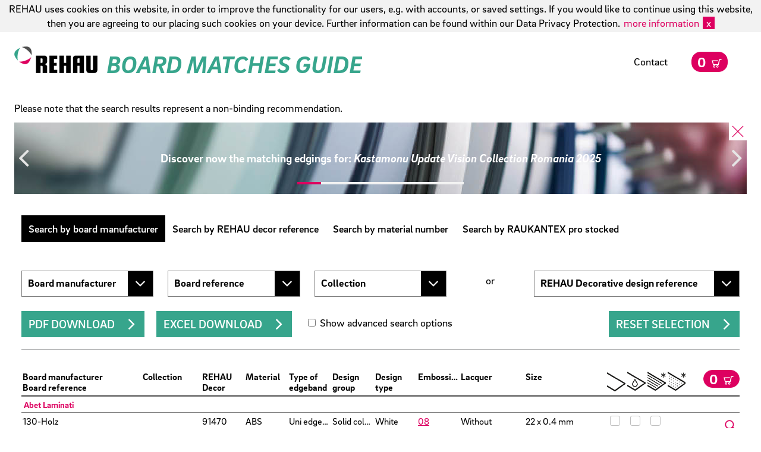

--- FILE ---
content_type: text/css
request_url: https://designguide.rehau.com/css/fonts.css?version=20220222
body_size: 172958
content:
@charset "utf-8";
@font-face {
  font-family: 'icon';
  src: url('../fonts/icon.eot?50052774');
  src: url('../fonts/icon.eot?50052774#iefix') format('embedded-opentype'), url('../fonts/icon.svg?50052774#icon') format('svg');
  font-weight: normal;
  font-style: normal;
}
@font-face {
  font-family: 'icon';
  src: url('[data-uri]') format('woff'), url('[data-uri]') format('truetype');
}
/* BrixSans Font Faces */
/* Font Face Settings */
/* Utility Mixins */
/* stylelint-disable-next-line function-url-quotes */
/* stylelint-disable-next-line function-url-quotes */
@font-face {
  font-style: normal;
  font-weight: 900;
  font-family: "BrixSans";
  src: url("../fonts/BrixSans/BrixSans-Black.woff2") format("woff2"), url("../fonts/BrixSans/BrixSans-Black.woff") format("woff");
}
/* stylelint-disable-next-line function-url-quotes */
/* stylelint-disable-next-line function-url-quotes */
@font-face {
  font-style: italic;
  font-weight: 900;
  font-family: "BrixSans";
  src: url("../fonts/BrixSans/BrixSans-BlackItalic.woff2") format("woff2"), url("../fonts/BrixSans/BrixSans-BlackItalic.woff") format("woff");
}
/* stylelint-disable-next-line function-url-quotes */
/* stylelint-disable-next-line function-url-quotes */
@font-face {
  font-style: normal;
  font-weight: 700;
  font-family: "BrixSans";
  src: url("../fonts/BrixSans/BrixSans-Bold.woff2") format("woff2"), url("../fonts/BrixSans/BrixSans-Bold.woff") format("woff");
}
/* stylelint-disable-next-line function-url-quotes */
/* stylelint-disable-next-line function-url-quotes */
@font-face {
  font-style: italic;
  font-weight: 700;
  font-family: "BrixSans";
  src: url("../fonts/BrixSans/BrixSans-BoldItalic.woff2") format("woff2"), url("../fonts/BrixSans/BrixSans-BoldItalic.woff") format("woff");
}
/* stylelint-disable-next-line function-url-quotes */
/* stylelint-disable-next-line function-url-quotes */
@font-face {
  font-style: normal;
  font-weight: 500;
  font-family: "BrixSans";
  src: url("../fonts/BrixSans/BrixSans-Medium.woff2") format("woff2"), url("../fonts/BrixSans/BrixSans-Medium.woff") format("woff");
}
/* stylelint-disable-next-line function-url-quotes */
/* stylelint-disable-next-line function-url-quotes */
@font-face {
  font-style: italic;
  font-weight: 500;
  font-family: "BrixSans";
  src: url("../fonts/BrixSans/BrixSans-MediumItalic.woff2") format("woff2"), url("../fonts/BrixSans/BrixSans-MediumItalic.woff") format("woff");
}
/* stylelint-disable-next-line function-url-quotes */
/* stylelint-disable-next-line function-url-quotes */
@font-face {
  font-style: normal;
  font-weight: 400;
  font-family: "BrixSans";
  src: url("../fonts/BrixSans/BrixSans-Regular.woff2") format("woff2"), url("../fonts/BrixSans/BrixSans-Regular.woff") format("woff");
}
/* stylelint-disable-next-line function-url-quotes */
/* stylelint-disable-next-line function-url-quotes */
@font-face {
  font-style: italic;
  font-weight: 400;
  font-family: "BrixSans";
  src: url("../fonts/BrixSans/BrixSans-RegularItalic.woff2") format("woff2"), url("../fonts/BrixSans/BrixSans-RegularItalic.woff") format("woff");
}
/* stylelint-disable-next-line function-url-quotes */
/* stylelint-disable-next-line function-url-quotes */
@font-face {
  font-style: normal;
  font-weight: 300;
  font-family: "BrixSans";
  src: url("../fonts/BrixSans/BrixSans-Light.woff2") format("woff2"), url("../fonts/BrixSans/BrixSans-Light.woff") format("woff");
}
/* stylelint-disable-next-line function-url-quotes */
/* stylelint-disable-next-line function-url-quotes */
@font-face {
  font-style: italic;
  font-weight: 300;
  font-family: "BrixSans";
  src: url("../fonts/BrixSans/BrixSans-LightItalic.woff2") format("woff2"), url("../fonts/BrixSans/BrixSans-LightItalic.woff") format("woff");
}
/* stylelint-disable-next-line function-url-quotes */
/* stylelint-disable-next-line function-url-quotes */
@font-face {
  font-style: normal;
  font-weight: 200;
  font-family: "BrixSans";
  src: url("../fonts/BrixSans/BrixSans-ExtraLight.woff2") format("woff2"), url("../fonts/BrixSans/BrixSans-ExtraLight.woff") format("woff");
}
/* stylelint-disable-next-line function-url-quotes */
/* stylelint-disable-next-line function-url-quotes */
@font-face {
  font-style: italic;
  font-weight: 200;
  font-family: "BrixSans";
  src: url("../fonts/BrixSans/BrixSans-ExtraLightItalic.woff2") format("woff2"), url("../fonts/BrixSans/BrixSans-ExtraLightItalic.woff") format("woff");
}
/* RehauIcons Font Faces */
/* Font Face Settings */
/* Icons */
/* Icon Font Template */
/* Utility Mixins */
/* stylelint-disable-next-line function-url-quotes */
/* stylelint-disable-next-line function-url-quotes */
@font-face {
  font-style: normal;
  font-weight: 400;
  font-family: "RehauIcons";
  src: url("../fonts/RehauIcons-Regular.woff2") format("woff2"), url("../fonts/RehauIcons-Regular.woff") format("woff");
}


--- FILE ---
content_type: text/css
request_url: https://designguide.rehau.com/css/grid.css?version=20220222
body_size: 1244
content:
@charset "utf-8";
#page,
#content,
.container,
.container-fluid {
  -webkit-box-sizing: border-box;
  -moz-box-sizing: border-box;
  box-sizing: border-box;
}
#page:before,
#content:before,
.container:before,
.container-fluid:before,
#page:after,
#content:after,
.container:after,
.container-fluid:after {
  content: " ";
  display: table;
}
#page:after,
#content:after,
.container:after,
.container-fluid:after {
  clear: both;
}
#page {
  min-width: 320px;
  min-height: 100%;
  margin-bottom: -60px;
  padding-bottom: 60px;
  box-sizing: border-box;
}
#content {
  padding: 0 12px 24px;
}
footer {
  font-size: 18px;
  font-size: 1.8rem;
  background-color: #000000;
  color: #ffffff;
}
footer .copyright {
  padding-bottom: 24px;
  text-align: right;
}
.container,
.container-fluid {
  margin: 0 auto;
}
@media only screen and (min-width: 901px) {
  .container,
  .container-fluid {
    padding: 0 12px;
  }
}
.container {
  max-width: 980px;
}
.container-fluid {
  max-width: 1366px;
}
.row:before,
.row:after {
  content: " ";
  display: table;
}
.row:after {
  clear: both;
}
.column {
  -webkit-box-sizing: border-box;
  -moz-box-sizing: border-box;
  box-sizing: border-box;
  width: 100%;
  float: left;
  padding: 24px 12px 0;
  position: relative;
  min-height: 1px;
}
.column:before,
.column:after {
  content: " ";
  display: table;
}
.column:after {
  clear: both;
}
.column.right {
  float: right;
}
.column.center {
  float: none;
  margin: 0 auto;
}
.column .row {
  margin: 0 -12px;
}
.column.align-right {
  text-align: right;
}
.column.colorIt:nth-child(10n-1),
.column.colorIt:nth-child(10n-2),
.column.colorIt:nth-child(10n-3),
.column.colorIt:nth-child(10n-4) {
  background-color: whitesmoke;
  line-height: 30px;
}
.column > :first-child {
  margin-top: 0;
}
.column > :first-child.push {
  margin-top: 22px;
}
.column > .row:first-child {
  margin-top: -24px;
}
.column.width100 {
  width: 100%;
}
.column.width95 {
  width: 95%;
}
.column.width90 {
  width: 90%;
}
.column.width85 {
  width: 85%;
}
.column.width80 {
  width: 80%;
}
.column.width75 {
  width: 75%;
}
.column.width70 {
  width: 70%;
}
.column.width65 {
  width: 65%;
}
.column.width60 {
  width: 60%;
}
.column.width55 {
  width: 55%;
}
.column.width50 {
  width: 50%;
}
.column.width45 {
  width: 45%;
}
.column.width40 {
  width: 40%;
}
.column.width35 {
  width: 35%;
}
.column.width30 {
  width: 30%;
}
.column.width25 {
  width: 25%;
}
.column.width20 {
  width: 20%;
}
.column.width15 {
  width: 15%;
}
.column.width10 {
  width: 10%;
}
.column.width5 {
  width: 5%;
}
.column.width33 {
  width: 33.33333333%;
}
.column.width66 {
  width: 66.66666667%;
}
@media only screen and (max-width:900px) {
  .column.tablet100 {
    width: 100%;
  }
  .column.tablet95 {
    width: 95%;
  }
  .column.tablet90 {
    width: 90%;
  }
  .column.tablet85 {
    width: 85%;
  }
  .column.tablet80 {
    width: 80%;
  }
  .column.tablet75 {
    width: 75%;
  }
  .column.tablet70 {
    width: 70%;
  }
  .column.tablet65 {
    width: 65%;
  }
  .column.tablet60 {
    width: 60%;
  }
  .column.tablet55 {
    width: 55%;
  }
  .column.tablet50 {
    width: 50%;
  }
  .column.tablet45 {
    width: 45%;
  }
  .column.tablet40 {
    width: 40%;
  }
  .column.tablet35 {
    width: 35%;
  }
  .column.tablet30 {
    width: 30%;
  }
  .column.tablet25 {
    width: 25%;
  }
  .column.tablet20 {
    width: 20%;
  }
  .column.tablet15 {
    width: 15%;
  }
  .column.tablet10 {
    width: 10%;
  }
  .column.tablet5 {
    width: 5%;
  }
  .column.tablet33 {
    width: 33.33333333%;
  }
  .column.tablet66 {
    width: 66.66666667%;
  }
}
@media only screen and (max-width: 580px) {
  .column.phone100 {
    width: 100%;
  }
  .column.phone95 {
    width: 95%;
  }
  .column.phone90 {
    width: 90%;
  }
  .column.phone85 {
    width: 85%;
  }
  .column.phone80 {
    width: 80%;
  }
  .column.phone75 {
    width: 75%;
  }
  .column.phone70 {
    width: 70%;
  }
  .column.phone65 {
    width: 65%;
  }
  .column.phone60 {
    width: 60%;
  }
  .column.phone55 {
    width: 55%;
  }
  .column.phone50 {
    width: 50%;
  }
  .column.phone45 {
    width: 45%;
  }
  .column.phone40 {
    width: 40%;
  }
  .column.phone35 {
    width: 35%;
  }
  .column.phone30 {
    width: 30%;
  }
  .column.phone25 {
    width: 25%;
  }
  .column.phone20 {
    width: 20%;
  }
  .column.phone15 {
    width: 15%;
  }
  .column.phone10 {
    width: 10%;
  }
  .column.phone5 {
    width: 5%;
  }
  .column.phone33 {
    width: 33.33333333%;
  }
  .column.phone66 {
    width: 66.66666667%;
  }
}
@media only screen and (min-width: 901px) {
  .desktopHide {
    display: none !important;
  }
}
@media only screen and (min-width:581px) and (max-width:900px) {
  .tabletHide {
    display: none !important;
  }
}
@media only screen and (max-width: 580px) {
  .phoneHide {
    display: none !important;
  }
}


--- FILE ---
content_type: text/css
request_url: https://designguide.rehau.com/css/base.css?version=20220222
body_size: 1014
content:
@charset "utf-8";
:focus {
  outline: none;
}
html,
body {
  height: 100%;
}
html {
  font-size: 62.5%;
}
body {
  font-size: 18px;
  font-size: 1.8rem;
  font-family: 'BrixSans', Arial, sans-serif;
  line-height: 2.4rem;
  color: #000000;
}
a,
input,
textarea,
select {
  outline: none;
}
a {
  color: #dd0060;
  text-decoration: none;
  cursor: pointer;
}
a:hover {
  text-decoration: underline;
}
em {
  font-style: italic;
}
h3,
h4,
h5,
h6 {
  line-height: 2.4rem;
  font-weight: 700;
  margin-bottom: 0.5rem;
}
h1 {
  font-size: 36px;
  font-size: 3.6rem;
  line-height: 4rem;
  font-weight: 900;
  margin-bottom: 1rem;
  color: #000000;
}
h1 a {
  color: #dd0060;
}
h2 {
  font-size: 28px;
  font-size: 2.8rem;
  line-height: 3.2rem;
  font-weight: 900;
  margin-bottom: 1rem;
}
h3 {
  font-size: 24px;
  font-size: 2.4rem;
  line-height: 2.8rem;
  font-weight: 700;
  margin-bottom: 1rem;
}
h4,
h5,
h6 {
  font-size: 18px;
  font-size: 1.8rem;
}
h2,
h3,
h4 {
  color: #000000;
  max-width: 100%;
  overflow: hidden;
  text-overflow: ellipsis;
}
h2 a,
h3 a,
h4 a {
  color: #000000;
}
h5,
h6 {
  color: #000000;
}
h5 a,
h6 a {
  color: #000000;
}
h1 a:hover,
h2 a:hover,
h3 a:hover,
h4 a:hover,
h5 a:hover,
h6 a:hover {
  text-decoration: none;
}
table,
p,
ul {
  margin: 2.4rem 0;
}
table:first-child,
p:first-child,
ul:first-child {
  margin-top: 0;
}
table:last-child,
p:last-child,
ul:last-child {
  margin-bottom: 0;
}
p.right {
  text-align: right;
}
strong {
  font-weight: bold;
}
img {
  display: inline-block;
  max-width: 100%;
  vertical-align: top;
}
fieldset {
  border: 1px solid #d1d1d1;
  margin: 10px;
  padding-bottom: 20px;
}
.double {
  line-height: 2;
}
.nav a {
  text-decoration: none;
}
.nav a:hover {
  text-decoration: underline;
}
.hide {
  display: none !important;
}
.align-center {
  text-align: center;
}
.align-right {
  text-align: right;
}
@media only screen and (max-width: 580px) {
  .phone-align-left {
    text-align: left;
  }
}
.strong {
  font-weight: bold;
}
.color-primary {
  color: #dd0060;
}
.color-secondary {
  color: #37a58c;
}
.color-grey-lighter {
  color: #f2f2f2;
}
.color-grey-light {
  color: #e5e5e5;
}
.color-grey {
  color: #bfbfbf;
}
.color-grey-dark {
  color: #7f7f7f;
}
.color-grey-darker {
  color: #444444;
}
.color-white {
  color: #ffffff;
}


--- FILE ---
content_type: text/css
request_url: https://designguide.rehau.com/css/header.css?version=20220222
body_size: 1304
content:
@charset "utf-8";
header {
  background-color: #ffffff;
  -webkit-box-sizing: border-box;
  -moz-box-sizing: border-box;
  box-sizing: border-box;
}
header .group {
  margin-left: 12px;
  margin-right: 12px;
}
@media only screen and (min-width: 901px) {
  .logo {
    background-image: url("../img/logoDesktop.png");
    background-repeat: no-repeat;
    background-position: 0 0;
    display: table;
    float: left;
  }
}
@media only screen and (min-width: 901px) and (-webkit-min-device-pixel-ratio: 2), only screen and (min-width: 901px) and (min--moz-device-pixel-ratio: 2), only screen and (min-width: 901px) and (-moz-min-device-pixel-ratio: 2), only screen and (min-width: 901px) and (-o-min-device-pixel-ratio: 2/1), only screen and (min-width: 901px) and (min-device-pixel-ratio: 2), only screen and (min-width: 901px) and (min-resolution: 192dpi), only screen and (min-width: 901px) and (min-resolution: 2dppx) {
  .logo {
    background-size: 140px auto;
    background-image: url("../img/logoDesktop@2x.png");
  }
}
@media only screen and (min-width:581px) and (max-width:900px) {
  .logo {
    background-image: url("../img/logoTablet.png");
    background-repeat: no-repeat;
    background-position: 0 4px;
  }
}
@media only screen and (min-width:581px) and (max-width:900px) and (-webkit-min-device-pixel-ratio: 2), only screen and (min-width:581px) and (max-width:900px) and (min--moz-device-pixel-ratio: 2), only screen and (min-width:581px) and (max-width:900px) and (-moz-min-device-pixel-ratio: 2), only screen and (min-width:581px) and (max-width:900px) and (-o-min-device-pixel-ratio: 2/1), only screen and (min-width:581px) and (max-width:900px) and (min-device-pixel-ratio: 2), only screen and (min-width:581px) and (max-width:900px) and (min-resolution: 192dpi), only screen and (min-width:581px) and (max-width:900px) and (min-resolution: 2dppx) {
  .logo {
    background-size: 116px auto;
    background-image: url("../img/logoTablet@2x.png");
  }
}
@media only screen and (max-width: 580px) {
  .logo {
    background-image: url("../img/logoMobile.png");
    background-repeat: no-repeat;
    background-position: 0 4px;
  }
}
@media only screen and (max-width: 580px) and (-webkit-min-device-pixel-ratio: 2), only screen and (max-width: 580px) and (min--moz-device-pixel-ratio: 2), only screen and (max-width: 580px) and (-moz-min-device-pixel-ratio: 2), only screen and (max-width: 580px) and (-o-min-device-pixel-ratio: 2/1), only screen and (max-width: 580px) and (min-device-pixel-ratio: 2), only screen and (max-width: 580px) and (min-resolution: 192dpi), only screen and (max-width: 580px) and (min-resolution: 2dppx) {
  .logo {
    background-size: 116px auto;
    background-image: url("../img/logoMobile@2x.png");
  }
}
.logo a {
  display: block;
  overflow: hidden;
  text-overflow: ellipsis;
  text-decoration: none;
}
@media only screen and (min-width:581px) {
  .logo a {
    -webkit-box-sizing: border-box;
    -moz-box-sizing: border-box;
    box-sizing: border-box;
    white-space: nowrap;
  }
}
.logo span {
  height: 58px;
  display: table-cell;
  padding-left: 155px;
  vertical-align: middle;
  text-transform: none;
  color: #37a58c;
  font-style: italic;
  font-weight: bold;
  font-size: 42px;
}
@media only screen and (min-width:581px) and (max-width:900px) {
  .logo span {
    padding-left: 130px;
  }
}
.logo .basket {
  float: right;
  font-size: 26px;
  font-size: 2.6rem;
}
@media only screen and (max-width: 580px) {
  .logo .basket {
    display: none;
  }
}
nav.main {
  font-size: 18px;
  font-size: 1.8rem;
  line-height: 2rem;
  -webkit-box-sizing: border-box;
  -moz-box-sizing: border-box;
  box-sizing: border-box;
  width: 100%;
  display: table;
  line-height: 52px;
  transition: opacity 0.2s ease-in-out;
  -webkit-transition: opacity 0.2s ease-in-out;
}
nav.main .nav {
  display: table-row;
  list-style: none;
}
nav.main .nav li {
  padding: 0 2rem;
  display: table-cell;
  color: #000000;
  text-align: center;
  vertical-align: middle;
}
nav.main .nav li:first-child,
nav.main .nav li:last-child {
  padding-left: 20px;
}
nav.main .nav li a {
  color: inherit;
  height: 100%;
  padding: 1rem 0 2.5rem;
  text-align: center;
  text-decoration: none;
}
nav.main .nav li a:hover {
  color: #dd0060;
}
nav.main .nav li:not(:last-child):after {
  content: '';
  position: relative;
  top: 0;
  right: 0;
  bottom: 0;
  display: block;
  width: 0;
  height: 0.5rem;
  background-color: #dd0060;
  transition: width 0.2s ease-out;
}
nav.main .nav li:hover:after {
  left: 0;
  width: 100%;
}
nav.main .nav li a.quickBasket {
  color: #ffffff;
  float: none;
  padding: 2px 9px;
  vertical-align: middle;
  line-height: 1.2;
  font-size: 24px;
  font-size: 2.4rem;
  font-weight: bold;
  display: inline-block;
  min-width: initial;
  margin-top: -8px;
}
nav.main .nav li a.quickBasket:hover {
  color: #dd0060;
  background-color: #ffffff;
}
@media only screen and (max-width: 580px) {
  nav.main .nav li a.quickBasket {
    display: none;
  }
}
@media only screen and (min-width:768px) {
  nav.main {
    width: auto;
    float: right;
    margin: 0 12px;
  }
}


--- FILE ---
content_type: text/css
request_url: https://designguide.rehau.com/css/search.css?version=20240923
body_size: 2746
content:
@charset "utf-8";
#colorSearch,
#proEdgeSearch,
#embSearch,
#masterSearch {
  font-size: 16px;
  font-size: 1.6rem;
  line-height: 1.8rem;
}
#colorSearch .row.headline,
#proEdgeSearch .row.headline,
#embSearch .row.headline,
#masterSearch .row.headline {
  border-bottom: 2px solid #7f7f7f;
  padding-top: 10px;
}
#colorSearch .row.headline .quickBasket,
#proEdgeSearch .row.headline .quickBasket,
#embSearch .row.headline .quickBasket,
#masterSearch .row.headline .quickBasket {
  text-decoration: none;
}
@media only screen and (min-width: 901px) {
  #colorSearch .row.headline .quickBasket,
  #proEdgeSearch .row.headline .quickBasket,
  #embSearch .row.headline .quickBasket,
  #masterSearch .row.headline .quickBasket {
    font-size: 24px;
    font-size: 2.4rem;
    line-height: 2.4rem;
  }
}
#colorSearch .row.manufacturer,
#proEdgeSearch .row.manufacturer,
#embSearch .row.manufacturer,
#masterSearch .row.manufacturer {
  border-top: 1px solid #7f7f7f;
  border-bottom: 1px solid #7f7f7f;
  background-color: #ffffff;
}
#colorSearch .row.product,
#proEdgeSearch .row.product,
#embSearch .row.product,
#masterSearch .row.product {
  border-bottom: 1px solid #7f7f7f;
}
@media only screen and (min-width: 901px) {
  #colorSearch .row.product,
  #proEdgeSearch .row.product,
  #embSearch .row.product,
  #masterSearch .row.product {
    padding: 3px 0;
  }
}
#colorSearch .row.product .row.variant .noDimensions + .walls,
#proEdgeSearch .row.product .row.variant .noDimensions + .walls,
#embSearch .row.product .row.variant .noDimensions + .walls,
#masterSearch .row.product .row.variant .noDimensions + .walls {
  display: block;
}
#colorSearch .row.product .row.variant .noDimensions + .walls .toggle[data-target=Walls],
#proEdgeSearch .row.product .row.variant .noDimensions + .walls .toggle[data-target=Walls],
#embSearch .row.product .row.variant .noDimensions + .walls .toggle[data-target=Walls],
#masterSearch .row.product .row.variant .noDimensions + .walls .toggle[data-target=Walls] {
  display: block;
}
#colorSearch .row.variant,
#proEdgeSearch .row.variant,
#embSearch .row.variant,
#masterSearch .row.variant {
  padding: 3px 0;
  border-top: 1px solid #7f7f7f;
}
@media only screen and (min-width: 901px) {
  #colorSearch .row.variant:first-child,
  #proEdgeSearch .row.variant:first-child,
  #embSearch .row.variant:first-child,
  #masterSearch .row.variant:first-child {
    padding-top: 0;
    border: 0 none;
  }
  #colorSearch .row.variant:last-child,
  #proEdgeSearch .row.variant:last-child,
  #embSearch .row.variant:last-child,
  #masterSearch .row.variant:last-child {
    padding-bottom: 0;
  }
}
@media only screen and (min-width:581px) {
  #colorSearch .row.variant .collection,
  #proEdgeSearch .row.variant .collection,
  #embSearch .row.variant .collection,
  #masterSearch .row.variant .collection {
    display: none;
  }
}
@media only screen and (max-width: 580px) {
  #colorSearch .row.variant,
  #proEdgeSearch .row.variant,
  #embSearch .row.variant,
  #masterSearch .row.variant {
    padding-top: 5px;
  }
}
@media only screen and (max-width:900px) {
  #colorSearch .row.variant.foldedDimensions .dimensions,
  #proEdgeSearch .row.variant.foldedDimensions .dimensions,
  #embSearch .row.variant.foldedDimensions .dimensions,
  #masterSearch .row.variant.foldedDimensions .dimensions {
    display: none;
  }
}
@media only screen and (max-width:900px) {
  #colorSearch .row.variant.foldedWalls .walls,
  #proEdgeSearch .row.variant.foldedWalls .walls,
  #embSearch .row.variant.foldedWalls .walls,
  #masterSearch .row.variant.foldedWalls .walls {
    display: none;
  }
}
#colorSearch .row.variant .comingSoon,
#proEdgeSearch .row.variant .comingSoon,
#embSearch .row.variant .comingSoon,
#masterSearch .row.variant .comingSoon {
  padding: 4px;
}
#colorSearch .row.variant .walls,
#proEdgeSearch .row.variant .walls,
#embSearch .row.variant .walls,
#masterSearch .row.variant .walls {
  padding-top: 4px;
  background-color: #e5e5e5;
}
#colorSearch .row.variant .walls .header,
#proEdgeSearch .row.variant .walls .header,
#embSearch .row.variant .walls .header,
#masterSearch .row.variant .walls .header {
  border-bottom: none;
  font-weight: bold;
}
@media only screen and (max-width:900px) {
  #colorSearch .row.variant .walls .header,
  #proEdgeSearch .row.variant .walls .header,
  #embSearch .row.variant .walls .header,
  #masterSearch .row.variant .walls .header {
    display: none;
  }
}
#colorSearch .row.variant .walls .header .column,
#proEdgeSearch .row.variant .walls .header .column,
#embSearch .row.variant .walls .header .column,
#masterSearch .row.variant .walls .header .column {
  padding: 24px 4px;
}
@media only screen and (max-width:900px) {
  #colorSearch .row.variant .walls .dimensions,
  #proEdgeSearch .row.variant .walls .dimensions,
  #embSearch .row.variant .walls .dimensions,
  #masterSearch .row.variant .walls .dimensions {
    display: block;
  }
}
@media only screen and (max-width: 580px) {
  #colorSearch .row.variant .walls .dimensions,
  #proEdgeSearch .row.variant .walls .dimensions,
  #embSearch .row.variant .walls .dimensions,
  #masterSearch .row.variant .walls .dimensions {
    padding-top: 24px;
  }
}
#colorSearch .row.variant .walls .wallVariant,
#proEdgeSearch .row.variant .walls .wallVariant,
#embSearch .row.variant .walls .wallVariant,
#masterSearch .row.variant .walls .wallVariant {
  border-top: 1px solid #ffffff;
  padding: 3px 0;
}
#colorSearch .row.variant .walls .width35,
#proEdgeSearch .row.variant .walls .width35,
#embSearch .row.variant .walls .width35,
#masterSearch .row.variant .walls .width35 {
  width: 34.5%;
}
@media only screen and (max-width:900px) {
  #colorSearch .row.variant .walls .width35,
  #proEdgeSearch .row.variant .walls .width35,
  #embSearch .row.variant .walls .width35,
  #masterSearch .row.variant .walls .width35 {
    width: 100%;
  }
}
@media only screen and (min-width: 901px) {
  #colorSearch .row.variant .walls ul.grid.visual > li > span:not(:first-child),
  #proEdgeSearch .row.variant .walls ul.grid.visual > li > span:not(:first-child),
  #embSearch .row.variant .walls ul.grid.visual > li > span:not(:first-child),
  #masterSearch .row.variant .walls ul.grid.visual > li > span:not(:first-child) {
    position: relative;
    left: 2px;
  }
}
#colorSearch .row.variant .walls ul.grid.visual > li > span:first-child,
#proEdgeSearch .row.variant .walls ul.grid.visual > li > span:first-child,
#embSearch .row.variant .walls ul.grid.visual > li > span:first-child,
#masterSearch .row.variant .walls ul.grid.visual > li > span:first-child {
  width: 2.4%;
}
@media only screen and (min-width:581px) and (max-width:900px) {
  #colorSearch .column.dimensions,
  #proEdgeSearch .column.dimensions,
  #embSearch .column.dimensions,
  #masterSearch .column.dimensions {
    clear: both;
    min-height: 36px;
    padding-left: 20px;
  }
}
#colorSearch .column.dimensions .toggle,
#proEdgeSearch .column.dimensions .toggle,
#embSearch .column.dimensions .toggle,
#masterSearch .column.dimensions .toggle {
  position: relative;
  top: 0;
  left: -20px;
}
@media only screen and (min-width: 901px) {
  #colorSearch .column.dimensions .toggle,
  #proEdgeSearch .column.dimensions .toggle,
  #embSearch .column.dimensions .toggle,
  #masterSearch .column.dimensions .toggle {
    display: none;
  }
}
@media only screen and (max-width: 580px) {
  #colorSearch .column.dimensions .toggle,
  #proEdgeSearch .column.dimensions .toggle,
  #embSearch .column.dimensions .toggle,
  #masterSearch .column.dimensions .toggle {
    left: 0;
  }
}
#colorSearch > .headline,
#proEdgeSearch > .headline,
#embSearch > .headline,
#masterSearch > .headline {
  font-weight: bold;
  background-color: #ffffff;
}
#colorSearch h2,
#proEdgeSearch h2,
#embSearch h2,
#masterSearch h2,
#colorSearch h3,
#proEdgeSearch h3,
#embSearch h3,
#masterSearch h3 {
  line-height: 2.4rem;
  font-family: 'BrixSans', Arial, sans-serif;
  line-height: 1.2;
  padding: 4px;
}
#colorSearch h2,
#proEdgeSearch h2,
#embSearch h2,
#masterSearch h2 {
  font-size: 15px;
  font-size: 1.5rem;
  color: #dd0060;
  font-weight: bold;
  margin-bottom: 0;
}
#colorSearch h3,
#proEdgeSearch h3,
#embSearch h3,
#masterSearch h3 {
  font-size: 18px;
  font-size: 1.8rem;
  color: #444444;
}
@media only screen and (max-width:900px) {
  #colorSearch h3,
  #proEdgeSearch h3,
  #embSearch h3,
  #masterSearch h3 {
    color: #444444;
    font-weight: bold ! important;
  }
  #colorSearch h3:before,
  #proEdgeSearch h3:before,
  #embSearch h3:before,
  #masterSearch h3:before {
    content: '\E009';
    vertical-align: -0.125em;
    font-style: normal;
    font-variant: normal;
    font-weight: normal;
    font-family: 'RehauIcons';
    line-height: 1;
    letter-spacing: normal;
    text-transform: none;
    -moz-osx-font-smoothing: grayscale;
    -webkit-font-smoothing: antialiased;
    text-rendering: auto;
    width: 5px;
    height: 8px;
    display: inline-block;
    margin-right: 8px;
    font-size: 1.6rem;
    color: #bfbfbf;
  }
  #colorSearch h3:after,
  #proEdgeSearch h3:after,
  #embSearch h3:after,
  #masterSearch h3:after {
    content: attr(data-manufacturer);
    float: left;
    margin-right: 8px;
    font-weight: normal ! important;
    color: #bfbfbf;
  }
}
@media only screen and (max-width:900px) {
  #colorSearch h3,
  #proEdgeSearch h3,
  #embSearch h3,
  #masterSearch h3 {
    padding-top: 20px;
  }
}
#colorSearch a,
#proEdgeSearch a,
#embSearch a,
#masterSearch a {
  text-decoration: underline;
}
#colorSearch a.remove,
#proEdgeSearch a.remove,
#embSearch a.remove,
#masterSearch a.remove {
  color: #dd0060;
  white-space: nowrap;
  text-decoration: none;
}
#colorSearch a.remove:before,
#proEdgeSearch a.remove:before,
#embSearch a.remove:before,
#masterSearch a.remove:before {
  content: '\00D7';
  display: inline-block;
  padding-right: 5px;
  font-weight: bold;
}
@media only screen and (min-width: 901px) {
  #colorSearch ul.grid.headline > li:first-child,
  #proEdgeSearch ul.grid.headline > li:first-child,
  #embSearch ul.grid.headline > li:first-child,
  #masterSearch ul.grid.headline > li:first-child {
    display: none;
  }
}
#colorSearch ul.legend,
#proEdgeSearch ul.legend,
#embSearch ul.legend,
#masterSearch ul.legend {
  margin-bottom: 20px;
}
@media only screen and (min-width: 901px) {
  #colorSearch ul.legend,
  #proEdgeSearch ul.legend,
  #embSearch ul.legend,
  #masterSearch ul.legend {
    display: none;
  }
}
#colorSearch.decor > .headline > :first-child,
#proEdgeSearch.decor > .headline > :first-child,
#embSearch.decor > .headline > :first-child,
#masterSearch.decor > .headline > :first-child,
#colorSearch.decor > .product > :first-child,
#proEdgeSearch.decor > .product > :first-child,
#embSearch.decor > .product > :first-child,
#masterSearch.decor > .product > :first-child {
  display: none;
}
#colorSearch.decor > .headline .width75,
#proEdgeSearch.decor > .headline .width75,
#embSearch.decor > .headline .width75,
#masterSearch.decor > .headline .width75,
#colorSearch.decor > .product .width75,
#proEdgeSearch.decor > .product .width75,
#embSearch.decor > .product .width75,
#masterSearch.decor > .product .width75 {
  width: 100%;
}
#colorSearch.decor .manufacturer,
#proEdgeSearch.decor .manufacturer,
#embSearch.decor .manufacturer,
#masterSearch.decor .manufacturer {
  display: none;
}
#colorSearch.decor .decorHide,
#proEdgeSearch.decor .decorHide,
#embSearch.decor .decorHide,
#masterSearch.decor .decorHide {
  display: none;
}
#colorSearch.decor .row.product .variant .walls,
#proEdgeSearch.decor .row.product .variant .walls,
#embSearch.decor .row.product .variant .walls,
#masterSearch.decor .row.product .variant .walls,
#colorSearch.decor .row.product .variant .toggle[data-target=Walls],
#proEdgeSearch.decor .row.product .variant .toggle[data-target=Walls],
#embSearch.decor .row.product .variant .toggle[data-target=Walls],
#masterSearch.decor .row.product .variant .toggle[data-target=Walls] {
  display: block;
}
ul.grid {
  width: 100%;
  display: table;
  table-layout: fixed;
}
ul.grid > li {
  display: table-row;
}
ul.grid > li > span {
  width: 1%;
  padding: 2px;
  display: table-cell;
  overflow: hidden;
  text-overflow: ellipsis;
  vertical-align: top;
}
ul.grid > li > span:last-child {
  width: 1.5%;
}
ul.grid > li > span.l3 {
  width: 3%;
}
ul.grid > li:last-child > span {
  border: 0 none;
}
ul.grid.pes > li > spanlast-child {
  width: 0.8%;
}
ul.grid.headline > li:first-child {
  color: #000000;
  font-weight: bold;
}
@media only screen and (max-width: 580px) {
  ul.grid.list {
    display: block;
  }
  ul.grid.list > li {
    display: block;
  }
  ul.grid.list > li > span,
  ul.grid.list > li > div {
    width: 100%;
    display: block;
    padding: 2px 0;
    border: 0 none;
    padding-left: 50%;
  }
  ul.grid.list > li > span:before,
  ul.grid.list > li > div:before {
    width: 50%;
    display: inline-block;
    color: #000000;
    font-weight: bold;
    vertical-align: top;
    content: attr(data-title);
    margin-left: -50%;
  }
  ul.grid.list > li > span .ellipsis:first-child,
  ul.grid.list > li > div .ellipsis:first-child {
    display: inline-block;
    margin-left: -4px;
  }
  ul.grid.list.headline > li:first-child {
    display: none;
  }
}
ul.grid.nowrap > li {
  white-space: nowrap;
}
ul.grid.zebra > li > span {
  border-bottom: 1px solid #7f7f7f;
  vertical-align: bottom;
}
ul.grid.zebra > li:not(:first-child):hover {
  background-color: #dd0060;
  color: #ffffff;
}
ul.grid.zebra > li:not(:first-child):hover > span.saleoff {
  color: #ffffff;
}
ul.grid.visual > li:first-child > span:not(:first-child) {
  padding: 2px;
}
ul.grid.visual > li > span:first-child {
  width: 4%;
}
.lim ul.grid.visual > li > span:first-child {
  width: 8%;
}
ul.grid.visual > li > span:last-child {
  width: 1%;
}
.tight {
  padding: 24px 12px 0;
}
.tight .column {
  padding: 0;
}
.tight .column .row {
  margin: 0;
}
.toggle,
span.title {
  color: #dd0060;
  padding: 10px 0;
  padding-right: 24px;
  display: inline-block;
  text-decoration: none !important;
}
.toggle:before {
  content: '\E006';
  vertical-align: -0.125em;
  font-style: normal;
  font-variant: normal;
  font-weight: normal;
  font-family: 'RehauIcons';
  line-height: 1;
  letter-spacing: normal;
  text-transform: none;
  -moz-osx-font-smoothing: grayscale;
  -webkit-font-smoothing: antialiased;
  text-rendering: auto;
  margin: 0 5px 0 2px;
  display: inline-block;
  width: 15px;
  height: 8px;
}
.toggle.folded:before {
  display: inline-block;
  content: '\E003';
  vertical-align: -0.125em;
  font-style: normal;
  font-variant: normal;
  font-weight: normal;
  font-family: 'RehauIcons';
  line-height: 1;
  letter-spacing: normal;
  text-transform: none;
  -moz-osx-font-smoothing: grayscale;
  -webkit-font-smoothing: antialiased;
  text-rendering: auto;
}
.amount input {
  width: 50px !important;
  /*margin-right: @gridGutter;*/
}
.webshopAmount input {
  width: 80px !important;
}
.inputInfo {
  margin-right: 15px;
}
.saleoff {
  color: #dd0060;
}
.saleoff .dotted {
  border-bottom: 1px dotted;
}
#overview .row {
  border-bottom: 1px solid #7f7f7f;
}
#overview .row.headline {
  font-weight: bold;
  border-bottom: 2px solid #7f7f7f;
}
.collections {
  display: inline-block;
  width: 100%;
}
@media only screen and (max-width: 580px) {
  .collections {
    width: 50%;
  }
}
.ellipsis {
  cursor: pointer;
  overflow: hidden;
  white-space: nowrap;
  text-overflow: ellipsis;
  padding-bottom: 4px;
}
.ellipsis:last-child {
  padding-bottom: 0;
}


--- FILE ---
content_type: text/css
request_url: https://designguide.rehau.com/css/component.css?version=20250411
body_size: 5180
content:
@charset "utf-8";
.animated {
  -webkit-animation-duration: 1s;
  -webkit-animation-fill-mode: both;
  animation-duration: 1s;
  animation-fill-mode: both;
}
.animated.infinite {
  -webkit-animation-iteration-count: infinite;
  animation-iteration-count: infinite;
}
@-webkit-keyframes blink {
  0%,
  100% {
    opacity: 1;
  }
  25% {
    opacity: 0;
  }
}
@keyframes blink {
  0%,
  100% {
    opacity: 1;
  }
  25% {
    opacity: 0;
  }
}
@-webkit-keyframes spin {
  from {
    -webkit-transform: rotate(0deg);
  }
  to {
    -webkit-transform: rotate(360deg);
  }
}
@keyframes spin {
  from {
    transform: rotate(0deg);
  }
  to {
    transform: rotate(360deg);
  }
}
.blink {
  -webkit-animation-name: blink;
  animation-name: blink;
}
.spin {
  -webkit-animation-name: spin;
  animation-name: spin;
}
.spinner {
  font-size: 35px;
  font-size: 3.5rem;
  color: #dd0060;
  display: none;
  position: fixed;
  top: 0;
  left: 0;
  right: 0;
  bottom: 0;
  background-color: #ffffff;
  filter: alpha(opacity=(@opacity * 100));
  opacity: 0.9;
  z-index: 1200;
}
.spinner .progress {
  position: absolute;
  top: 50%;
  left: 50%;
  font-size: 2.5rem;
  font-weight: bold;
  transform: translate(-50%, 20px);
}
.spinner:before {
  font-family: 'icon', Arial, sans-serif;
  content: '\e8ca';
  width: 1em;
  display: inline-block;
  text-align: center;
  font-style: normal;
  line-height: 1em;
  font-weight: normal;
  font-variant: normal;
  text-transform: none;
  -webkit-animation-duration: 1s;
  -webkit-animation-fill-mode: both;
  animation-duration: 1s;
  animation-fill-mode: both;
  -webkit-animation-iteration-count: infinite;
  animation-iteration-count: infinite;
  -webkit-animation-name: spin;
  animation-name: spin;
  position: absolute;
  top: 50%;
  left: 50%;
  margin: -17px;
}
.spinner:before.infinite {
  -webkit-animation-iteration-count: infinite;
  animation-iteration-count: infinite;
}
.catalyst {
  min-height: 1px;
}
@media only screen and (max-width: 580px) {
  .catalyst {
    display: none;
  }
}
#hotline {
  margin-top: 20px;
  position: relative;
  z-index: 5;
  background-color: #f2f2f2;
}
#hotline.row {
  margin-top: 0;
}
#hotline .column {
  padding-top: 0;
}
#hotline h2,
#hotline .quickBasket {
  line-height: 3.2rem;
  font-size: 28px;
  font-size: 2.8rem;
  margin: 12px 0;
}
#hotline .quickBasket {
  text-decoration: none;
}
.quickBasket {
  display: block;
  color: #ffffff;
  background-color: #dd0060;
  padding: 2px 9px;
  text-align: right;
  border-radius: 15px;
  border: 1px solid #dd0060;
  float: right;
}
.quickBasket:hover {
  color: #dd0060;
  background-color: #ffffff;
}
.quickBasket:after {
  margin-left: 10px;
  display: inline-block;
  content: '\E001';
  vertical-align: -0.125em;
  font-style: normal;
  font-variant: normal;
  font-weight: normal;
  font-family: 'RehauIcons';
  line-height: 1;
  letter-spacing: normal;
  text-transform: none;
  -moz-osx-font-smoothing: grayscale;
  -webkit-font-smoothing: antialiased;
  text-rendering: auto;
  color: #ffffff;
  font-size: 17px;
  font-size: 1.7rem;
}
.quickBasket:hover:after {
  color: #dd0060;
}
.manufacturerBasket,
.collectionBasket {
  display: inline-block;
  padding: 0 0 0 9px;
  text-align: right;
  border-radius: 15px;
  cursor: pointer;
}
.hideChain .manufacturerBasket,
.hideChain .collectionBasket {
  display: none;
}
.manufacturerBasket:after,
.collectionBasket:after {
  display: inline-block;
  content: '\E001';
  vertical-align: -0.125em;
  font-style: normal;
  font-variant: normal;
  font-weight: normal;
  font-family: 'RehauIcons';
  line-height: 1;
  letter-spacing: normal;
  text-transform: none;
  -moz-osx-font-smoothing: grayscale;
  -webkit-font-smoothing: antialiased;
  text-rendering: auto;
  color: #dd0060;
  font-size: 15px;
  font-size: 1.5rem;
}
.collectionBasket {
  width: 20px;
  padding: 0;
}
.collectionsTable {
  display: table;
  width: 100%;
  table-layout: fixed;
}
.collectionsTable > div {
  display: table-row;
}
.collectionsTable > div > * {
  display: table-cell;
}
@media only screen and (min-width:581px) {
  #panels {
    padding-bottom: 20px;
    border-bottom: 1px solid #b1b2b3;
  }
}
@media only screen and (max-width: 580px) {
  #panels {
    border: 1px solid #b1b2b3;
    position: relative;
    z-index: 10;
  }
}
#panels > ul:before,
#panels > ul:after {
  content: " ";
  display: table;
}
#panels > ul:after {
  clear: both;
}
@media only screen and (max-width: 580px) {
  #panels > ul {
    display: none;
  }
}
#panels > ul > li {
  display: block;
  width: auto;
  float: left;
  border: 0;
  line-height: 45px;
}
#panels > ul > li a {
  line-height: 2.8rem;
  font-size: 18px;
  font-size: 1.8rem;
  font-weight: 500;
  padding: 12px;
  overflow: hidden;
  white-space: nowrap;
  text-overflow: ellipsis;
  color: #000000;
}
#panels > ul > li a:hover {
  color: #dd0060;
  text-decoration: none;
}
#panels > ul > li.ui-tabs-active a {
  background-color: #000000;
  color: #ffffff;
}
#panels > ul > li.ui-tabs-active a a {
  color: #ffffff;
}
#panels > ul > li.ui-state-disabled {
  display: none;
}
#panels .ui-accordion-content {
  background-color: #f2f2f2;
}
#panels > h3 {
  line-height: 2.4rem;
  font-family: 'BrixSans', Arial, sans-serif;
  font-size: 18px;
  font-size: 1.8rem;
  line-height: 2rem;
  padding: 12px 68px 12px 24px;
  background-color: #ffffff;
  color: #000000;
  cursor: pointer;
  position: relative;
  margin-bottom: 0;
}
#panels > h3:after {
  content: '+';
  position: absolute;
  top: 0;
  right: 0;
  display: inline-flex;
  align-items: center;
  justify-content: center;
  width: 4.4rem;
  height: 100%;
  padding-bottom: 0.5rem;
  font-size: 3rem;
  transition: background-color 0.15s;
}
@media only screen and (min-width:581px) {
  #panels > h3 {
    display: none;
  }
}
#panels > h3.ui-state-hover {
  background-color: #f2f2f2;
}
#panels > h3.ui-accordion-header-active {
  background-color: #000000;
  color: #ffffff;
}
#panels > h3.ui-accordion-header-active:after {
  content: '-';
  background-color: #000000;
  color: #ffffff;
}
@media only screen and (max-width: 580px) {
  #panels > div {
    padding: 0 15px 20px;
  }
}
#panels select {
  width: 100%;
}
#panels label.advanced {
  line-height: 4rem;
}
#panels label.advanced input {
  float: none;
}
@media only screen and (max-width: 580px) {
  #panels label.advanced {
    width: 100%;
  }
}
#panels label .checker {
  vertical-align: top;
}
#panels .label {
  display: block;
  text-align: center;
  margin: 5px 0 0;
}
#panels .row.advanced {
  display: none;
}
#panels .button,
#panels .action {
  float: left;
}
@media only screen and (min-width:581px) {
  #panels .button,
  #panels .action {
    margin-right: 20px;
  }
  #panels .button:last-child,
  #panels .action:last-child {
    float: right;
    margin-right: 0;
  }
}
#panels .button.left,
#panels .action.left {
  float: left;
}
@media only screen and (max-width: 580px) {
  #panels .button,
  #panels .action {
    float: none;
    margin-bottom: 5px;
    margin-right: 12px;
  }
  #panels .button:last-child,
  #panels .action:last-child {
    margin-bottom: 0;
  }
}
.multipleSelect {
  border: 1px solid #7f7f7f;
  position: relative;
}
.multipleSelect:after {
  display: inline-block;
  content: '\E007';
  vertical-align: -0.125em;
  font-style: normal;
  font-variant: normal;
  font-weight: normal;
  font-family: 'RehauIcons';
  line-height: 1;
  letter-spacing: normal;
  text-transform: none;
  -moz-osx-font-smoothing: grayscale;
  -webkit-font-smoothing: antialiased;
  text-rendering: auto;
  line-height: 4.2rem;
  position: absolute;
  top: 0;
  right: 0;
  width: 4.2rem;
  height: 4.22rem;
  text-align: center;
  pointer-events: none;
  background-color: #000000;
  color: #ffffff;
}
.multipleSelect select {
  filter: alpha(opacity=(@opacity * 100));
  opacity: 0;
  position: absolute;
  top: 0;
  left: 0;
  width: 100%;
  height: 100%;
  border: 0 none;
  z-index: 100;
}
.multipleSelect label {
  display: block;
  min-height: 25px;
  line-height: 25px;
  overflow: hidden;
  white-space: nowrap;
  text-overflow: ellipsis;
  cursor: pointer;
}
.multipleSelect label.wrap {
  white-space: normal;
  padding-left: 25px;
}
.multipleSelect label.wrap > input {
  margin-left: -22px;
}
.multipleSelect label .checker {
  vertical-align: top;
}
.multipleSelect,
.multipleSelect .placeholder {
  position: relative;
  height: 4.2rem;
  max-height: 4.2rem;
  border-width: 0.1rem;
}
.multipleSelect .placeholder {
  font-weight: 700;
  line-height: 4rem;
  width: 100%;
  padding-left: 10px;
  cursor: pointer;
  display: block;
  -webkit-box-sizing: border-box;
  -moz-box-sizing: border-box;
  box-sizing: border-box;
  text-overflow: ellipsis;
  padding-right: 45px;
  overflow: hidden;
  white-space: nowrap;
}
.multipleSelect .dropdown {
  display: none;
  border: 1px solid #7f7f7f;
  border-top: 0 none;
  width: 100%;
  position: absolute;
  top: 100%;
  left: -1px;
  background-color: #ffffff;
  z-index: 100;
}
.multipleSelect .dropdown .search {
  padding: 5px;
}
.multipleSelect .dropdown .search input[type="text"] {
  line-height: 2.4rem;
  font-family: 'BrixSans', Arial, sans-serif;
  -webkit-box-sizing: border-box;
  -moz-box-sizing: border-box;
  box-sizing: border-box;
  width: 100%;
  margin: 0;
  padding: 2px 30px 2px 5px;
  border: 1px solid #b1b2b3;
  background: url("../img/search.png") 100% 50% no-repeat;
}
.multipleSelect .dropdown .search label {
  margin-top: 5px;
}
.multipleSelect .dropdown .options {
  max-height: 210px;
  overflow: auto;
  border-top: 1px solid #7f7f7f;
}
.multipleSelect .dropdown .options ul {
  display: block;
  padding: 5px;
}
.multipleSelect .dropdown .options ul li {
  display: block;
}
.multipleSelect .dropdown .options ul li.group {
  border-bottom: 1px solid #b1b2b3;
  background-color: #ffffff;
}
.multipleSelect .dropdown .options ul li.group label {
  color: #dd0060;
  font-weight: bold;
}
.multipleSelect .dropdown .close {
  padding: 5px;
  border-top: 1px solid #7f7f7f;
}
.multipleSelect .dropdown .close a {
  font-size: 18px;
  font-size: 1.8rem;
  line-height: 2.4rem;
  font-family: 'HelveticaNeueW77BdCn', Arial, sans-serif;
  font-weight: normal !important;
  color: #ffffff;
  display: block;
  text-align: center;
  padding: 5px;
  background-color: #000000;
  text-decoration: none;
}
.multipleSelect .dropdown .close a:hover {
  background-color: #444444;
}
.multipleSelect:hover,
.multipleSelect.active {
  background-position: 0 -245px;
}
.multipleSelect:hover > span,
.multipleSelect.active > span {
  background-position: 100% -70px;
}
.multipleSelect.active .dropdown {
  display: block;
}
.stuck {
  position: relative;
  z-index: 50;
  top: 0;
}
/*.button, .action {
  .borderBox;
  .fontMedium;
  .fontFamilyHelveticaBold;
  color: @colorWhite;
  border: 0 none;
  cursor: pointer;
  display: inline-block;
  min-height: 30px;
  text-align: center;
  white-space: normal;
  text-decoration: none;
  &:disabled, &.disabled {
    &, &:hover {
      color: @colorGrey4;
      background-color: @colorGrey3;
      cursor: not-allowed;
    }
  }
  &.expand {
    width: 100%;
  }

  &.symbol {
    .fontFamilyIcon;
  }
  &.right {
    float: right;
  }
}

.button {
  padding: 5px @gridSpacing;
  background-color: @colorGrey1;
  line-height: 20px;
  &:hover, &.active {
    background-color: @colorGrey3;
  }
  &.pdf {
    &:after {
      .sprite20px;
      width: 20px;
      height: 20px;
      display: inline-block;
      margin-top: -1px;
      margin-left: 10px;
      margin-bottom: -4px;
      background-position: -0px -576px;
    }
    &:hover:before {
      background-position: -46px -165px;
    }
  }
  &.xls {
    &:after {
      .sprite20px;
      width: 20px;
      height: 20px;
      display: inline-block;
      margin-top: -1px;
      margin-left: 10px;
      margin-bottom: -4px;
      background-position: -22px -576px;
    }
    &:hover:before {
      background-position: -46px -165px;
    }
  }
}

.action {
  border: 1px solid @colorPink;
  background-color: @colorPink;
  padding: 5px 9px;
  line-height: 18px;
  &:hover, &.active {
    color: @colorPink;
    background-color: @colorWhite;
  }
  &:disabled, &.disabled {
    border: 1px solid @colorGrey3;
  }
  &.checkout {
    &:after {
      margin-top: 3px;
      height: 15px;
      margin-bottom: -3px;
      margin-left: 10px;
      display: inline-block;
      .icon-basket;
      color: @colorWhite;
      .fontSmall;
    }
    &:hover:after {
      color: @colorPink;
    }
  }
}
input.action {
  line-height: 16px;
}
*/
.button,
.action {
  -webkit-box-sizing: border-box;
  -moz-box-sizing: border-box;
  box-sizing: border-box;
  font-size: 20px;
  font-size: 2rem;
  position: relative;
  font-weight: 500;
  border: 0 none;
  cursor: pointer;
  display: inline-block;
  height: 4.4rem;
  min-height: 30px;
  max-width: 100%;
  color: #ffffff;
  padding: 0 5rem 0 1.2rem;
  line-height: 4.4rem;
  overflow: hidden;
  text-overflow: ellipsis;
  white-space: nowrap;
  background-image: linear-gradient(to right, #000000 50%, #37a58c 50%);
  background-size: 220% 100%;
  background-repeat: no-repeat;
  background-position-x: 100%;
}
.button:hover,
.action:hover,
.button.active,
.action.active {
  background-position-x: 0;
  transition: background-position 0.2s linear;
  text-decoration: none;
}
.button.disabled,
.action.disabled,
.button[disabled],
.action[disabled],
.button.disabled:hover,
.action.disabled:hover,
.button[disabled]:hover,
.action[disabled]:hover,
.button.disabled:active,
.action.disabled:active,
.button[disabled]:active,
.action[disabled]:active,
.button.disabled:after,
.action.disabled:after,
.button[disabled]:after,
.action[disabled]:after,
.button.disabled:hover:after,
.action.disabled:hover:after,
.button[disabled]:hover:after,
.action[disabled]:hover:after,
.button.disabled:active:after,
.action.disabled:active:after,
.button[disabled]:active:after,
.action[disabled]:active:after {
  background: #e5e5e5 !important;
  color: #ffffff !important;
}
#loginForm .button,
#loginForm .action {
  line-height: 4.2rem;
  height: 4.2rem;
}
.button:after,
.action:after {
  display: inline-block;
  content: '\E009';
  vertical-align: -0.125em;
  font-style: normal;
  font-variant: normal;
  font-weight: normal;
  font-family: 'RehauIcons';
  line-height: 1;
  letter-spacing: normal;
  text-transform: none;
  -moz-osx-font-smoothing: grayscale;
  -webkit-font-smoothing: antialiased;
  text-rendering: auto;
  background-image: linear-gradient(to right, transparent 50%, #37a58c 50%);
  background-position-x: 96%;
  background-size: 220% 100%;
  color: #fff;
  position: absolute;
  top: 0;
  right: 0;
  width: 4.4rem;
  height: 4.4rem;
  text-align: center;
  line-height: inherit;
}
.button:active:after,
.action:active:after {
  background-position-x: 0;
  transition: background-position 0.2s linear;
}
.button.-icon-only,
.action.-icon-only {
  padding: 0;
  padding-right: 4.4rem;
}
.button.-icon-only:hover:after,
.action.-icon-only:hover:after {
  background-position-x: 0;
  transition: background-position 0.2s linear;
}
.button.-search:after,
.action.-search:after {
  content: '\E01E';
}
.button.link,
.action.link {
  color: #dd0060;
  padding-left: 0;
  background: none;
}
.button.link:after,
.action.link:after {
  color: #dd0060;
  background-image: linear-gradient(to right, #000 33.33333%, #dd0060 33.33333%, #dd0060 66.66667%, transparent 66.66667%);
  background-position-x: 98%;
  background-size: 330% 100%;
}
.button.link:hover:after,
.action.link:hover:after {
  color: #ffffff;
  background-position-x: 50%;
  transition: background-position 0.2s linear;
}
.button.link:active:after,
.action.link:active:after {
  color: #ffffff;
  background-position-x: 0;
}
.button.prev:after,
.action.prev:after {
  display: inline-block;
  content: '\E008';
  vertical-align: -0.125em;
  font-style: normal;
  font-variant: normal;
  font-weight: normal;
  font-family: 'RehauIcons';
  line-height: 1;
  letter-spacing: normal;
  text-transform: none;
  -moz-osx-font-smoothing: grayscale;
  -webkit-font-smoothing: antialiased;
  text-rendering: auto;
  line-height: unset;
}
a.remove {
  color: #dd0060;
  white-space: nowrap;
  text-decoration: none;
  float: right;
}
a.remove:before {
  content: '\E00D';
  vertical-align: -0.125em;
  font-style: normal;
  font-variant: normal;
  font-weight: normal;
  font-family: 'RehauIcons';
  line-height: 1;
  letter-spacing: normal;
  text-transform: none;
  -moz-osx-font-smoothing: grayscale;
  -webkit-font-smoothing: antialiased;
  text-rendering: auto;
  display: inline-block;
  padding-right: 5px;
  font-weight: bold;
  font-size: 1.2rem;
  vertical-align: 0;
}
*::-webkit-input-placeholder {
  color: #b1b2b3;
}
*:-moz-placeholder {
  color: #b1b2b3;
}
*::-moz-placeholder {
  color: #b1b2b3;
}
input[type=text]:-ms-input-placeholder,
input[type=email]:-ms-input-placeholder,
input[type=password]:-ms-input-placeholder,
input[type=number]:-ms-input-placeholder,
textarea:-ms-input-placeholder,
select:-ms-input-placeholder {
  color: #b1b2b3;
}
*:-ms-input-placeholder {
  color: #b1b2b3;
}
input.placeholder,
textarea.placeholder {
  color: #b1b2b3 !important;
}
input,
textarea,
select,
label {
  -webkit-box-sizing: border-box;
  -moz-box-sizing: border-box;
  box-sizing: border-box;
}
input[type=text],
input[type=email],
input[type=password],
input[type=number],
textarea,
select {
  font-size: 18px;
  font-size: 1.8rem;
  line-height: 2.4rem;
  font-family: 'BrixSans', Arial, sans-serif;
  color: #000000;
  line-height: 4rem;
  border: solid 1px #7f7f7f;
  min-height: 40px;
  max-width: 100%;
}
.column > input[type=text],
.column > input[type=email],
.column > input[type=password],
.column > input[type=number],
.column > textarea,
.column > select {
  width: 100%;
}
input[type=text]:disabled,
input[type=email]:disabled,
input[type=password]:disabled,
input[type=number]:disabled,
textarea:disabled,
select:disabled {
  color: #7f7f7f !important;
  border: solid 1px #bfbfbf;
  cursor: not-allowed;
}
input[type=text],
input[type=email],
input[type=password],
input[type=number] {
  padding: 0 10px;
  font-weight: 500;
}
span input[type=text],
span input[type=email],
span input[type=password],
span input[type=number] {
  line-height: 1.8rem;
  min-height: 24px;
}
input[type=text]::-ms-clear,
input[type=email]::-ms-clear,
input[type=password]::-ms-clear,
input[type=number]::-ms-clear {
  display: none;
}
input[type=number]::-webkit-inner-spin-button,
input[type=number]::-webkit-outer-spin-button {
  margin: 0;
  -webkit-appearance: none;
}
input[type=checkbox],
input[type=radio] {
  margin: 0;
  padding: 0;
  line-height: normal;
}
textarea {
  padding: 4px 9px;
  max-width: 100%;
  min-height: 60px;
  vertical-align: top;
}
textarea.expand {
  min-height: 160px;
}
select {
  cursor: pointer;
  padding: 0 5px;
  height: 30px;
}
label {
  cursor: pointer;
  display: inline-block;
}
label > input[type=checkbox],
label > input[type=radio] {
  float: left;
  margin: 4px 7px 0;
}
span.right {
  float: right;
}
span.icon {
  cursor: pointer;
}
.sample {
  display: block;
  float: right;
  position: relative;
}
.sample[href]:after {
  display: inline-block;
  content: '\E01E';
  vertical-align: -0.125em;
  font-style: normal;
  font-variant: normal;
  font-weight: normal;
  font-family: 'RehauIcons';
  line-height: 1;
  letter-spacing: normal;
  text-transform: none;
  -moz-osx-font-smoothing: grayscale;
  -webkit-font-smoothing: antialiased;
  text-rendering: auto;
  font-size: 20px;
  font-size: 2rem;
  display: block;
  position: absolute;
  z-index: 1;
  top: 50%;
  right: 5px;
  margin-top: -10px;
}
.sample img {
  display: none;
  max-width: 100%;
  width: 100%;
}
@media only screen and (min-width:581px) {
  .sample img.broad {
    display: block;
  }
}
@media only screen and (max-width: 580px) {
  .sample img.square {
    display: block;
  }
}
.icon {
  display: inline-block;
  width: 15px;
  height: 15px;
  vertical-align: top;
}
.icon.pure,
.icon.preglued,
.icon.plus,
.icon.pro,
.icon.productLineM42,
.icon.productLineM46,
.icon.productLineM60 {
  width: 38px;
  height: 38px;
  margin: 0 auto;
  display: block;
  background: url(../img/glue-new.png) no-repeat;
}
.icon.preglued {
  background-position: 0 -38px;
}
.icon.plus {
  background-position: 0 -76px;
}
.icon.pro {
  background-position: 0 -114px;
}
.icon.productLineM42 {
  background-position: 0 -152px;
}
.icon.productLineM46 {
  background-position: 0 -228px;
}
.icon.productLineM60 {
  background-position: 0 -304px;
}
.icon.info {
  border: 1px solid #bfbfbf;
  border-radius: 3px;
}
.icon.info.stock {
  border-color: #37a58c;
}
.icon.info.stock:hover,
.icon.info.stock.active {
  border-color: #37a58c;
  background-color: #37a58c;
}
.icon.info.proStocked {
  border-color: #444444;
}
.icon.info.proStocked:hover,
.icon.info.proStocked.active {
  border-color: #444444;
  background-color: #444444;
}
.icon.info.topseller {
  border-color: #37a58c;
}
.icon.info.topseller:hover,
.icon.info.topseller.active {
  border-color: #37a58c;
  background-color: #37a58c;
}
.icon.info:hover,
.icon.info.active {
  border-color: #dd0060;
  background-color: #dd0060;
  position: relative;
}
.icon.info:hover:after,
.icon.info.active:after {
  content: '';
  top: 1px;
  left: 5px;
  box-sizing: border-box;
  width: 6px;
  height: 11px;
  transform: rotate(45deg);
  border-width: 2px;
  border-style: solid;
  border-color: #ffffff;
  border-top: 0;
  border-left: 0;
  position: absolute;
  display: block;
}
.basket {
  padding: 0 0 0 24px;
}
.basket:before {
  background: url(../img/basket.png) 0 0 no-repeat;
  content: "";
  display: inline-block;
  width: 19px;
  height: 15px;
  margin-right: 5px;
  vertical-align: middle;
}
.overlay {
  top: 0;
  left: 0;
  right: 0;
  bottom: 0;
  z-index: 1020 ! important;
  position: fixed;
  background-color: rgba(0, 0, 0, 0.25);
}
.modal {
  top: 0;
  left: 0;
  right: 0;
  bottom: 0;
  display: none;
  z-index: 1030 ! important;
  position: fixed;
  overflow: hidden;
  text-align: center;
}
.modal .dialog {
  -webkit-box-sizing: border-box;
  -moz-box-sizing: border-box;
  box-sizing: border-box;
  background-color: #ffffff;
  border: 10px solid #ffffff;
  margin: 30px auto;
  position: relative;
  max-width: 400px;
  text-align: center;
  /*border-radius: .3em;
    padding-bottom: 10px;
    padding-right: 30px;*/
  display: inline-block;
}
.modal .dialog.popup {
  max-width: 1000px;
  text-align: inherit;
  max-height: 95vh;
}
@media only screen and (max-width: 580px) {
  .modal .dialog.popup {
    min-width: 350px;
  }
}
.modal .dialog.popup.internal {
  top: 50%;
  margin-top: -100px;
}
.modal .dialog .content {
  text-align: left;
  max-height: 90vh;
  overflow-y: auto;
}
.modal .dialog .content .data {
  min-width: 450px;
}
@media only screen and (max-width: 580px) {
  .modal .dialog .content .data {
    min-width: 350px;
  }
}
.modal .dialog .content .row.message {
  padding-top: 20px;
}
.modal .dialog .content .row.infocontent .column {
  padding-top: 7px;
}
.modal .dialog .content .row.infocontent .column .row {
  margin-top: -7px;
}
.modal .dialog > .close:first-child {
  /*
      top: -10px;
      right: -10px;
      display: block;
      z-index: 1031 ! important;
      position: absolute;
      font-size: 35px;
      line-height: 1em;

      --- changed to hybris close icon --- */
  font-size: 2rem;
  line-height: 1;
  color: #dd0060;
  top: 0;
  cursor: pointer;
  padding: 0;
  display: block;
  position: absolute;
  background-color: #ffffff;
  right: 0;
  width: 30px;
  height: 25px;
  text-align: center;
  vertical-align: baseline;
  padding-top: 5px;
  text-decoration: none !important;
  /*IE needs important here*/
  z-index: 10000;
}
.modal .dialog > .close:first-child:before {
  display: inline-block;
  content: '\E00D';
  vertical-align: -0.125em;
  font-style: normal;
  font-variant: normal;
  font-weight: normal;
  font-family: 'RehauIcons';
  line-height: 1;
  letter-spacing: normal;
  text-transform: none;
  -moz-osx-font-smoothing: grayscale;
  -webkit-font-smoothing: antialiased;
  text-rendering: auto;
  text-decoration: none;
}
.modal .dialog > .close:first-child:hover:before {
  color: #dd0060;
}
.modal .dialog .apply:after {
  font-family: 'icon', Arial, sans-serif;
  content: '\e81c';
  width: 1em;
  display: inline-block;
  text-align: center;
  font-style: normal;
  line-height: 1em;
  font-weight: normal;
  font-variant: normal;
  text-transform: none;
  padding-left: 5px;
}
.modal .dialog .cancel:after {
  font-family: 'icon', Arial, sans-serif;
  content: '\e820';
  width: 1em;
  display: inline-block;
  text-align: center;
  font-style: normal;
  line-height: 1em;
  font-weight: normal;
  font-variant: normal;
  text-transform: none;
  padding-left: 5px;
}
.modal .dialog .spinner,
.modal .dialog .error,
.modal .dialog .success {
  display: none;
}
.modal .dialog input.error {
  display: inline-block;
  border-color: #dd0060;
}
[data-tooltip] {
  cursor: help;
}
.tooltip {
  font-size: 13px;
  font-size: 1.3rem;
  line-height: 1.2;
  filter: alpha(opacity=(@opacity * 100));
  opacity: 0;
  position: absolute;
  z-index: 100;
  display: block;
  visibility: visible;
  padding: 5px 0;
}
.tooltip.active {
  filter: alpha(opacity=(@opacity * 100));
  opacity: 0.9;
}
.tooltip > .content {
  color: #7f7f7f;
  background-color: #ffffff;
  border: 1px solid #7f7f7f;
  max-width: 200px;
  padding: 2px 5px;
  text-align: center;
  border-radius: 4px;
}
.tooltip > .arrow {
  position: absolute;
  width: 0;
  height: 0;
  border-color: transparent;
  border-style: solid;
  left: 50%;
  margin-left: -5px;
}
.tooltip.top > .arrow {
  bottom: 0;
  border-width: 5px 5px 0;
  border-top-color: #7f7f7f;
}
.tooltip.bottom > .arrow {
  top: 0;
  border-width: 0 5px 5px;
  border-bottom-color: #7f7f7f;
}
body.hideSingle span.single {
  display: none;
}
body.hideChain .row.chain {
  display: none;
}
/*cookiebar*/
#cookie-bar {
  background: #f2f2f2;
  height: auto;
  line-height: 2.4rem;
  color: #000000;
  text-align: center;
  padding: 3px 0;
}
#cookie-bar p {
  margin: 0;
  padding: 0;
}
#cookie-bar a {
  padding: 0 6px;
}
#cookie-bar .cb-enable {
  background-color: #dd0060;
  color: #ffffff;
}
#cookie-bar.fixed {
  position: fixed;
  top: 0;
  left: 0;
  width: 100%;
}
#cookie-bar.fixed.bottom {
  bottom: 0;
  top: auto;
}
.icon-info {
  color: #000000;
  border: 1px solid #000000;
  border-radius: 10px;
  padding: 0 4px 1px;
  display: inline-block;
  line-height: 9px;
  font-size: 11px;
  text-decoration: none;
  vertical-align: top;
}


--- FILE ---
content_type: text/css
request_url: https://designguide.rehau.com/css/gallery.css?version=20220222
body_size: 1371
content:
@charset "utf-8";
.gallery {
  min-height: 120px;
  background-repeat: no-repeat;
  background-size: cover;
  background-position: center;
  margin: 12px;
  position: relative;
}
.gallery .close:first-child {
  font-size: 2rem;
  line-height: 1;
  color: #dd0060;
  top: 0;
  cursor: pointer;
  padding: 0;
  display: block;
  position: absolute;
  background-color: #ffffff;
  right: 0;
  width: 30px;
  height: 25px;
  text-align: center;
  vertical-align: baseline;
  padding-top: 5px;
  text-decoration: none !important;
  /*IE needs important here*/
  z-index: 10000;
}
.gallery .close:first-child:before {
  display: inline-block;
  content: '\E00D';
  vertical-align: -0.125em;
  font-style: normal;
  font-variant: normal;
  font-weight: normal;
  font-family: 'RehauIcons';
  line-height: 1;
  letter-spacing: normal;
  text-transform: none;
  -moz-osx-font-smoothing: grayscale;
  -webkit-font-smoothing: antialiased;
  text-rendering: auto;
  text-decoration: none;
}
.gallery .close:first-child:hover:before {
  color: #dd0060;
}
.gallery__list {
  position: relative;
  display: block;
  min-height: 120px;
}
.gallery__item {
  display: none;
  min-height: 120px;
}
.gallery__item.-active {
  display: block;
  animation: gallery-image-blink 0.4s linear;
}
.gallery__text {
  position: absolute;
  top: 50%;
  transform: translateY(-50%);
  text-align: center;
  width: 100%;
  overflow: hidden;
  max-height: 120px;
  font-size: 20px;
}
.gallery__indicators,
.gallery__indicators__slider {
  display: flex;
  flex-flow: row nowrap;
  justify-content: center;
  padding: 1.6rem 0;
  position: absolute;
  bottom: 0;
  left: 0;
  right: 0;
}
.gallery__indicator,
.gallery__indicator__slider {
  position: relative;
  flex: 0 1 4rem;
  height: 0.4rem;
  background-color: #f2f2f2;
  list-style-type: none;
}
.gallery__indicator::before,
.gallery__indicator__slider::before,
.gallery__indicator::after,
.gallery__indicator__slider::after {
  content: '';
  position: absolute;
  left: 0;
  display: inline-block;
  width: 100%;
  height: 0.8rem;
}
.gallery__indicator::before,
.gallery__indicator__slider::before {
  top: -0.8rem;
}
.gallery__indicator::after,
.gallery__indicator__slider::after {
  bottom: -0.8rem;
}
.gallery__indicator:hover,
.gallery__indicator__slider:hover,
.gallery__indicator:focus,
.gallery__indicator__slider:focus {
  background-color: #b1b2b3;
  cursor: pointer;
}
.gallery__indicator.-active,
.gallery__indicator__slider.-active {
  background-color: #dd0060;
}
.gallery__controls {
  position: absolute;
  top: 0;
  right: 0;
  left: 0;
  height: 100%;
  pointer-events: none;
}
.gallery__controls .gallery__prev,
.gallery__controls .gallery__next,
.gallery__controls .gallery__zoom {
  text-decoration: none;
}
.gallery__prev,
.gallery__next {
  position: absolute;
  top: 0;
  bottom: 0;
  width: 10%;
  color: #e5e5e5;
  pointer-events: auto;
}
.gallery__prev::before,
.gallery__next::before {
  position: absolute;
  top: 50%;
  transform: translateY(-50%);
  font-size: 3.2rem;
}
.gallery__prev:hover,
.gallery__next:hover {
  color: #b1b2b3;
}
.gallery__prev:active,
.gallery__next:active {
  color: #dd0060;
}
.gallery__next {
  right: 0;
}
.gallery__next::before {
  display: inline-block;
  content: '\E009';
  vertical-align: -0.125em;
  font-style: normal;
  font-variant: normal;
  font-weight: normal;
  font-family: 'RehauIcons';
  line-height: 1;
  letter-spacing: normal;
  text-transform: none;
  -moz-osx-font-smoothing: grayscale;
  -webkit-font-smoothing: antialiased;
  text-rendering: auto;
  right: 0.8rem;
}
.gallery__prev {
  left: 0;
}
.gallery__prev::before {
  display: inline-block;
  content: '\E008';
  vertical-align: -0.125em;
  font-style: normal;
  font-variant: normal;
  font-weight: normal;
  font-family: 'RehauIcons';
  line-height: 1;
  letter-spacing: normal;
  text-transform: none;
  -moz-osx-font-smoothing: grayscale;
  -webkit-font-smoothing: antialiased;
  text-rendering: auto;
  left: 0.8rem;
}
.gallery__slide__controls {
  float: right;
  width: 40%;
}
.gallery__slide__chooser {
  display: inline-block;
  width: 20px;
  height: 20px;
  margin-right: 0.5em;
  padding: 0;
  padding-right: 1em;
  border: 2px solid #000000;
  border-radius: 50%;
  background-color: #ffffff;
  font-size: 16px;
  cursor: pointer;
}
.gallery__slide__chooser:hover,
.gallery__slide__chooser:focus,
.gallery__slide__chooser.-active {
  border-color: #dd0060;
}
.gallery__slide__variant {
  display: none;
}
.gallery__slide__variant.-active {
  display: block;
}
.gallery__slide__variant__title {
  width: 60%;
  margin-bottom: 0;
}
@keyframes gallery-image-blink {
  0% {
    opacity: 0;
  }
  100% {
    opacity: 1;
  }
}


--- FILE ---
content_type: text/javascript
request_url: https://designguide.rehau.com/js/main.js?version=20211007
body_size: 1264
content:
;
'use strict';

(function ($) {
  function toggleTabs($panels, showTabs) {
    $panels.data('uiTabs') ? $panels.tabs('destroy') : $panels.data('uiAccordion') && $panels.accordion('destroy');
    showTabs ? $panels.tabs({active: 1, disabled: [0]}) : $panels.accordion({
      active: false,
      collapsible: true,
      header: 'h3',
      heightStyle: 'content'
    });
  }

  var $panels = $('#panels');
  if (!$panels.length) {
    return;
  }
  var $catalyst = $('.catalyst'), showTabs = $catalyst.is(':visible');
  toggleTabs($panels, showTabs);
  $(window).on('debouncedresize', function () {
    showTabs != $catalyst.is(':visible') && (showTabs = $catalyst.is(':visible'), toggleTabs($panels, showTabs));
  });
}(jQuery));

$(document).ready(function ($) {
  $.rehau = $.rehau || {};
  var translations = $.rehau.translations || {};
  var $info = $('#info'), $content = $('.content', $info);
  if ($.rehau.modal) {
    $(document.body).on('click', 'a.preview[href]', function (e) {
      e.preventDefault();
      $content.html($('<img/>').attr('src', e.currentTarget.href));
      $info.modal('show');
    });
  }
  $('a[rel="external"]').attr('target', '_blank');
  if ((/android|webos|ip(hone|ad|od)|blackberry|iemobile|opera mini|windows phone/i.test(navigator.userAgent.toLowerCase()))) {
    $.autoCompleteSelect && $('select[multiple]').autoCompleteSelect({translations: translations});
  } else {
    $.multipleSelect && $('select[multiple]').multipleSelect({translations: translations});
  }
  $.tooltip && $(document.body).tooltip({selector: '[data-tooltip]'});
  $('input:checkbox[name="advanced"]').on('change', function () {
    $('.row.advanced')[$(this).prop('checked') ? 'show' : 'hide']();
  });
  $(document.body).on('click', '.toggle', function (e) {
    e.preventDefault();
    var $this = $(this);
    $this.closest('.variant').toggleClass('folded' + $this.data('target'));
    $this.toggleClass('folded');
  });
});

(function ($) {
  if (!$.sticky) {
    return;
  }
  $('#content').sticky({selectors: ['#hotline'], zIndex: 5});
  $('#colorSearch').sticky({selectors: ['.row.headline', '.row.manufacturer']});
  $(window).on('debouncedresize', function () {
    $(window).trigger('scroll.bss.sticky.stick');
  });
})(jQuery);

if (!String.prototype.endsWith) {
  String.prototype.endsWith = function(search, this_len) {
    if (this_len === undefined || this_len > this.length) {
      this_len = this.length;
    }
    return this.substring(this_len - search.length, this_len) === search;
  };
}


--- FILE ---
content_type: text/javascript
request_url: https://designguide.rehau.com/js/plugins/jquery.multiple.select.js?version=20240226
body_size: 3340
content:
;
(function ($) {
  'use strict';
  $.multipleSelect = function (element, options) {
    this.$element = null;
    this.options = null;
    this.timeout = null;
    this.active = false;
    this.currentQuery = null;
    this._index = [];
    this._options = [];
    this.handheld = (/android|webos|ip(hone|ad|od)|blackberry|iemobile|opera mini|windows phone/i.test(navigator.userAgent.toLowerCase()));
    this.init(element, options);
  };
  $.multipleSelect.prototype = {
    constructor: $.multipleSelect,
    defaults: {
      template: {
        wrapper: '<div class="multipleSelect"/>',
        placeholder: '<span class="placeholder"/>',
        dropdown: '<div class="dropdown"><div class="search"><input type="text" autocomplete="off" spellcheck="false"><label><input type="checkbox" name="all">{{selectAll}}</label></div><div class="options"/><div class="close"><a href="#">{{submit}}</a></div></div>',
        options: '<ul>{{#options}}<li class="{{type}}"><label class="wrap"><input type="checkbox" name="{{type}}"{{#value}} value="{{value}}"{{/value}}{{#group}} data-group="{{group}}"{{/group}}/> {{label}}</label></li>{{/options}}</ul>'
      },
      maxSelected: 5,
      minChars: 3,
      translations: {
        selectAll: 'Select All',
        submit: 'Apply'
      }
    },
    init: function (element, options) {
      this.$element = $(element);
      this.options = $.extend(true, {}, this.defaults, this.$element.data(), options);
      var $wrapper = this.getWrapper();
      this.$element.after($wrapper).prependTo($wrapper);
      this.$element.on('change.bss.multiple.select.change', $.proxy(this.change, this)).trigger('change.bss.multiple.select.change');
      if (!this.handheld) {
        this.$element.hide();
      }
    },
    toggle: function (e) {
      e.stopPropagation();
      this.active ? this.close() : this.open();
    },
    open: function () {
      $(document).trigger('click.bss.multiple.select.close').one('click.bss.multiple.select.close', $.proxy(this.close, this));
      this.show();
    },
    close: function (e) {
      e && e.preventDefault();
      $(document).off('click.bss.multiple.select.close', $.proxy(this.close, this));
      this.hide();
    },
    show: function () {
      if (this.active) {
        return;
      }
      var $wrapper = this.getWrapper(), $dropdown = this.getDropdown();
      if (!$.contains($wrapper[0], $dropdown[0])) {
        $dropdown.trigger('assemble');
      }
      $wrapper.addClass('active');
      this.setChosen();
      this.updateChoice();
      this.active = true;
    },
    hide: function () {
      if (!this.active) {
        return;
      }
      this.getWrapper().removeClass('active');
      this.setSelected();
      this.$element.trigger('change');
      this.active = false;
    },
    change: function (e, reset) {
      if (e && reset) {
        this.restoreSearch();
      }
      this.setContent();
    },
    restoreSearch: function () {
      if (!this.isAssembled()) {
        return;
      }
      this.currentQuery = null;
      this.getOptions().filter(':not(:visible)').closest('.option').show();
      this.getOptionGroups().filter(':not(:visible)').closest('.group').show();
    },
    getWrapper: function () {
      return this.$wrapper = this.$wrapper || $(this.options.template.wrapper).append(this.getPlaceholder());
    },
    getPlaceholder: function () {
      return this.$placeholder = this.$placeholder || $(this.options.template.placeholder).on('click.bss.multiple.select.toggle', $.proxy(this.toggle, this));
    },
    getDropdown: function () {
      return this.$dropdown = this.$dropdown || (Mustache.parse(this.options.template.dropdown), $((Mustache.render(this.options.template.dropdown, this.options.translations))).on('click.bss.multiple.select.click', function (e) {
            e.stopPropagation();
          }).one('assemble.bss.multiple.select.assemble', $.proxy(this.assemble, this)));
    },
    getSearchInput: function () {
      return this.$searchInput = this.$searchInput || $('.search input[type="text"]', this.getDropdown());
    },
    getSelectAll: function () {
      return this.$selectAll = this.$selectAll || $('.search input[name="all"]', this.getDropdown());
    },
    getOptionsContainer: function () {
      return this.$optionsContainer = this.$optionsContainer || $('.options', this.getDropdown());
    },
    getOptionGroups: function () {
      return this.$optionGroups = this.$optionGroups || $('input[name="group"]', this.getOptionsContainer());
    },
    getOptions: function () {
      return this.$options = this.$options || $('input[name="option"]', this.getOptionsContainer());
    },
    getContent: function () {
      var $selected = this.$element.find(':selected');
      if ($selected.length) {
        return $selected.slice(0, this.options.maxSelected).map(function () {
              return $(this).text();
            }).get().join(', ') + (this.options.maxSelected < $selected.length ? ', ...' : '');
      }
      return this.$element.data('placeholder') || '';
    },
    setContent: function () {
      this.getPlaceholder().text(this.getContent());
    },
    getSelected: function () {
      return this.$element.val() || [];
    },
    setSelected: function () {
      this.$element.val(this.getChosen());
    },
    getChosen: function () {
      return this.getOptions().filter(':checked').map(function () {
        return $(this).val();
      }).get();
    },
    setChosen: function () {
      this.getOptions().val(this.getSelected());
    },
    getOptionsTemplate: function () {
      return this.options.template.options;
    },
    isAssembled: function () {
      return $.contains(this.getWrapper()[0], this.getDropdown()[0]);
    },
    assemble: function () {
      if (this.isAssembled()) {
        return;
      }
      var $dropdown = this.getDropdown(), $optionsContainer = this.getOptionsContainer(), template = this.getOptionsTemplate();
      Mustache.parse(template);
      $optionsContainer.empty().append(Mustache.render(template, {options: this.getOptionsData(this.$element.children())}));
      this.index();
      $dropdown.on('click.bss.multiple.select.click', '.close a', $.proxy(this.close, this));
      this.getSearchInput().val('').on(('oninput' in document ? 'input' : 'keyup') + '.bss.multiple.select.filter', $.proxy(this.filter, this))
          .on('keydown.bss.multiple.select.keydown', function (e) {
            13 == e.which && e.preventDefault();
          });
      this.getSelectAll().on('change.bss.multiple.select.update.choice', $.proxy(this.updateChoice, this));
      this.getOptionGroups().on('change.bss.multiple.select.update.choice', $.proxy(this.updateChoice, this));
      this.getOptions().on('change.bss.multiple.select.update.choice', $.proxy(this.updateChoice, this));
      this.getWrapper().append($dropdown);
      $optionsContainer.sticky({selectors: '.group'});
    },
    reassemble: function () {
      if (!this.isAssembled()) {
        return;
      }
      this.$optionGroups = this.$options = false;
      var $optionsContainer = this.getOptionsContainer();
      $optionsContainer.empty().append(Mustache.render(this.getOptionsTemplate(), {options: this.getOptionsData(this.$element.children())}));
      this.index();
      this.getSearchInput().val('');
      this.getOptionGroups().on('change.bss.multiple.select.update.choice', $.proxy(this.updateChoice, this));
      this.getOptions().on('change.bss.multiple.select.update.choice', $.proxy(this.updateChoice, this));
      $optionsContainer.sticky({selectors: '.group'});
      this.setContent();
    },
    updateChoice: function (e) {
      var isVisible = function () {
        return this.parentNode.parentNode.style.display != 'none';
      };
      var $options = this.getOptions().filter(isVisible), $optionGroups = this.getOptionGroups().filter(isVisible), $selectAll = this.getSelectAll();
      if (e) {
        var $element = $(e.target), name = $element.prop('name'), checked = $element.prop('checked'), group = $element.data('group');
        if (name == 'all') {
          $optionGroups.prop('checked', checked);
          $options.prop('checked', checked);
        } else if (name == 'group' || name == 'option') {
          var $siblings = $options.filter(function () {
            return $(this).data('group') == group;
          });
          if (name == 'group') {
            $siblings.prop('checked', checked);
          } else {
            $optionGroups.filter(function () {
              return $(this).data('group') == group;
            }).prop('checked', $siblings.length == $siblings.filter(':checked').length);
          }
          $selectAll.prop('checked', $options.length == $options.filter(':checked').length);
        }
      } else { // optimized
        var areChecked = [], inGroup = [];
        for (var i = 0, length = $options.length; i < length; i++) {
          $options[i].checked && areChecked.push(i);
          inGroup.push($($options[i]).data('group'));
        }
        $optionGroups.each(function () {
          if (this.parentNode.parentNode.style.display == 'none') {
            return true;
          }
          var $this = $(this), group = $this.data('group');
          for (var i = 0, length = inGroup.length; i < length; i++) {
            if (group == inGroup[i] && !$options[i].checked) {
              $this.prop('checked', false);
              return true;
            }
          }
          $this.prop('checked', true);
        });
        $selectAll.prop('checked', $options.length == areChecked.length);
      }
      this.getOptionsContainer().trigger('scroll.bss.sticky.stick');
    },
    getOptionsData: function ($elements, group) {
      var self = this;
      return $elements.filter('optgroup, option').map(function () {
        return self.getOptionData($(this), group);
      }).get();
    },
    getOptionData: function ($element, group) {
      var isOption = $element.is('option'),
          grouped = group || (!isOption ? 'group' + $element.index() : group),
          option = {
            type: isOption ? 'option' : 'group',
            label: (isOption ? $element.text() : $element.prop('label')) || '',
            value: $element.val() || '',
            group: grouped,
            wrap: false
          };
      option.wrap = option.label.indexOf('/') !== -1 || option.label.indexOf('-') !== -1;
      return isOption ? option : $.merge([option], this.getOptionsData($element.children('option'), grouped));
    },
    index: function () {
      var parent, i, length, $options = this.getOptions();
      this._index = [];
      this._options = [];
      for (i = 0, length = $options.length; i < length; i++) {
        this._options.push(parent = $options[i].parentNode.parentNode);
        this._index.push((parent.textContent || parent.innerText).trim().toLowerCase());
      }
    },
    filter: function (e) {
      var self = this;
      this.timeout && clearTimeout(this.timeout);
      this.timeout = setTimeout(function () {
        self.search2($(e.target).val());
      }, 200);
    },
    search2: function (text) { // optimized
      var query = text.trim().toLowerCase();
      if (this.currentQuery == query) {
        return;
      }
      this.currentQuery = query;
      var $options = this.getOptions(), $optionGroups = this.getOptionGroups(), i, length, hide, groups = [];
      if (query.length < this.options.minChars) {
        for (i = 0, length = this._options.length; i < length; i++) {
          this._options[i].style.display = 'block';
          groups.push($($options[i]).data('group'));
        }
      } else {
        for (i = 0, length = this._index.length; i < length; i++) {
          (hide = this._index[i].indexOf(query) < 0) || groups.push($($options[i]).data('group'));
          this._options[i].style.display = hide ? 'none' : 'block';
        }
      }
      for (i = 0, length = $optionGroups.length; i < length; i++) {
        $optionGroups[i].parentNode.parentNode.style.display = groups.indexOf($($optionGroups[i]).data('group')) < 0 ? 'none' : 'block';
      }
      this.getSelectAll()[0].parentNode.style.display = groups.length ? 'block' : 'none';
      this.updateChoice();
    },
    search: function (text) { // not optimized
      var query = text.trim().toLowerCase();
      if (this.currentQuery == query) {
        return;
      }
      this.currentQuery = query;
      var $options = this.getOptions(), $optionGroups = this.getOptionGroups();
      if (query.length < this.options.minChars) {
        $options.closest('.option').show();
      } else {
        $options.each(function () {
          var $row = $(this).closest('.option');
          $row[$row.text().toLowerCase().indexOf(query) < 0 ? 'hide' : 'show']();
        });
      }
      var $visibleOptions = $options.filter(':visible');
      $optionGroups.each(function () {
        var $this = $(this), $row = $this.closest('.group'), group = $this.data('group');
        $row[$visibleOptions.filter(function () {
          return $(this).data('group') == group
        }).length ? 'show' : 'hide']();
      });
      this.getSelectAll().closest('label')[$visibleOptions.length ? 'show' : 'hide']();
      this.updateChoice();
    }
  };
  $.multipleSelect.refresh = function (element) {
    var $this = $(element), data = $this.data('bss.multiple.select');
    data && data.reassemble();
    return $this;
  };
  $.fn.multipleSelect = function (options) {
    return this.filter('select[multiple]').each(function () {
      var $this = $(this), data = $this.data('bss.multiple.select');
      data || $this.data('bss.multiple.select', (new $.multipleSelect(this, typeof options == 'object' && options)));
    });
  };
}(jQuery));


--- FILE ---
content_type: text/javascript
request_url: https://designguide.rehau.com/js/dg-basket.js?version=20250411
body_size: 4422
content:
;
(function ($) {
  'use strict';

  $.basket = function (options) {
    this.$spinner = $('.spinner');
    this.itemsComparator = function(a, b) {
      if (a.manufacturer < b.manufacturer) {
        return -1;
      }
      if (a.manufacturer > b.manufacturer) {
        return 1;
      }
      if (a.board < b.board) {
        return -1;
      }
      if (a.board > b.board) {
        return 1;
      }
      return 0;
    };
    this.options = null;
    this.init(options);
  };
  $.basket.prototype = {
    constructor: $.basket,
    items: [],
    infoModal: {},
    locked: false,
    defaults: {
      infoTemplate: $('#infoTemplate').html().replace(/\s+/g, ' '),
      infoSelector: '.product:not(.emb):not(.lac):not(.master) .info',
      embossingInfoTemplate: $('#embInfoTemplate').html().replace(/\s+/g, ' '),
      embossingInfoSelector: '.product.emb .info',
      lacquerInfoTemplate: $('#lacInfoTemplate').html().replace(/\s+/g, ' '),
      lacquerInfoSelector: '.product.lac .info',
      msInfoTemplate: $('#msInfoTemplate').html().replace(/\s+/g, ' '),
      msInfoSelector: '.product.master .info',
      cartTemplate: $('#cartTemplate').html().replace(/\s+/g, ' '),
      sample: !1,
      webshop: !1,
      webshopUrl: '',
      webshopCountry: '',
      webshopLanguage: '',
      webshopShop: '',
      webshopService: '',
      hybrisShop: !1,
      returnUrl: '',
      customer: '',
      internalSample: !1,
      serviceUrl: '',
      internalServiceUrl: '',
      singleSample: !1,
      chainSample: !1,
      pricePerUnit: 1,
      manufacturerSpecific: !1,
      errorM42Allowed: '',
      errorMaxSampleAmount: '',
      maxSampleAmount: 10,
      edgeTypeAllowedMessage: '',
      cpView: !1,
      extView: !1,
      extWithQuantityView: !1,
      hybrisFitsToBoard: '',
      dgutils: null,
      ssUrl: ''
    },
    init: function (options) {
      this.infoModal.container = $('#info');
      this.infoModal.content = $('.content', this.infoModal.container);
      this.infoModal.close = $('.close', this.infoModal.container);
      this.options = $.extend({}, this.defaults, options);
      Mustache.parse(this.options.infoTemplate);
      Mustache.parse(this.options.embossingInfoTemplate);
      Mustache.parse(this.options.lacquerInfoTemplate);
      Mustache.parse(this.options.cartTemplate);
      this.bindEvents();
      this.updateBasket();
      this.fixOptions();
    },
    bindEvents: function () {
      $(document.body).on('click', this.options.infoSelector, function (e) {
        var $that = $(e.target), $parent = $that.closest('.wallVariant');
        if (!$parent.length) {
          $parent = $that.closest('.variant');
        }
        var infoData = {
          materialNumber: $that.data('materialnumber'),
          materialNumberOrg: $that.data('materialnumberorg'),
          type: $that.data('type'),
          wap: $parent.data('wap'),
          hash: $that.data('hash'),
          fits: $parent.data('fits'),
          komuro: $that.data('komuro'),
          width: $that.data('width'),
          dimension: $that.data('dimension'),
          decor: $parent.data('decor'),
          material: $parent.data('material'),
          embossing: $parent.data('embossing'),
          variantType: $parent.data('type'),
          lacquer: $parent.data('lacquer'),
          manufacturer: $parent.data('manufacturer'),
          deliveryClassification: $parent.data('deliveryClassification'),
          board: $parent.data('board'),
          itemid: $parent.data('itemid'),
          sampleDisabled: !!this.cookieCount(),
          webshopDisabled: !!this.items.length,
          internalAllowed: $that.data('internalAllowed') != null ? $that.data('internalAllowed') : true
        };
        infoData.orderEnabled = !infoData.wap || infoData.deliveryClassification === 'S';
        this.showInfoModal($that, this.options.infoTemplate, infoData);
      }.bind(this))
        .on('click', this.options.embossingInfoSelector, function (e) {
          var $that = $(e.target), infoData = $that.data();
          infoData.orderEnabled = infoData.orderable && !this.cookieCount();
          this.showInfoModal($that, this.options.embossingInfoTemplate, infoData);
        }.bind(this))
        .on('click', this.options.lacquerInfoSelector, function (e) {
          var $that = $(e.target), infoData = $that.data();
          infoData.orderEnabled = infoData.orderable && !this.cookieCount();
          this.showInfoModal($that, this.options.lacquerInfoTemplate, infoData);
        }.bind(this))
        .on('click', this.options.msInfoSelector, function(e) {
          var $that = $(e.target), infoData = $that.data();
          infoData.orderEnabled = infoData.orderable && !this.cookieCount();
          this.showInfoModal($that, this.options.msInfoTemplate, infoData);
        }.bind(this))
          .on('click', '.quickBasket', this.checkout.bind(this))
          .on('click', '.remove', $.proxy(this.remove, this))
          .on('click', '.action[rel=order]', $.proxy(this.order, this, true))
          .on('click', '.action[rel=back]', $.proxy(this.closeModal, this))
          .on('click', '.action[rel="sort"]', $.proxy(this.sort, this))
          .on('click', '.action[rel="clear"]', $.proxy(this.clearBasket, this))
          .on('click', '.manufacturerBasket', $.proxy(this.manufacturerBasket, this))
          .on('click', '.collectionBasket', $.proxy(this.collectionBasket, this))
      ;
    },
    showInfoModal: function($that, template, infoData) {
      this.infoModal.content.html(Mustache.render(template, infoData));
      var $checkout = $('.checkout', this.infoModal.container);
      var closeDialog = function () {
        $that.removeClass('active');
        $checkout.off('click');
      };
      $that.addClass('active');
      this.infoModal.container.modal('show');
      this.infoModal.container.one('hide.rehau.modal', closeDialog);
      $checkout.on('click', this.add.bind(this));
      if(this.options.sample && !this.options.webshop){
        $('input[name=sample]').attr('value', '1');
      } else if (this.options.webshop && !this.options.sample) {
        $('input[name=webshop]').attr('value', '1');
      }
      $('input[name=sample], input[name=webshop]', this.infoModal.container).on('change keyup', function() {
        var val = $(this).val();
        $(this)[/^[0-9\.]*$/.test(val) ? 'removeClass' : 'addClass']('error');
      }).on('keyup', function(e) {
        if (e && e.keyCode == 13) {
          this.add(e);
        }
      }.bind(this));
      if (this.options.cpView) {
        $('input[name=webshop]', this.infoModal.container)[0].focus();
      }
    },
    sort: function(e) {
      e.preventDefault();
      if (!this.items.length) {
        return !1;
      }
      this.items.sort(this.itemsComparator);
      this.checkout(e);
    },
    clearBasket: function(e) {
      e.preventDefault();
      this.items = [];
      this.locked = false;
      this.updateBasket();
      this.closeModal();
    },
    fixOptions: function() {
      if (!this.options.internalServiceUrl.endsWith('/')) {
        this.options.internalServiceUrl += '/';
      }
    },
    toggleSampleChain: function (chain) {
      this.options.singleSample = !chain;
      this.options.chainSample = chain;
    },
    add: function (e) {
      e.preventDefault();

      if (this.locked) {
        this.options.dgutils.showMessage(this.options.basketLocked);
        return;
      }

      // is sample service or webshop active?
      if (!this.options.sample && !this.options.webshop) {
        return false;
      }
      if ((!this.cookieCount() || this.cookieCount() == 0) && $('input[name=sample]', this.infoModal.content).val()) {
        this.addSample();
      } else if (!this.items.length && $('input[name=webshop]', this.infoModal.content).val() || this.options.extView) {
        this.addWebshop();
      }
    },
    addSample: function () {
      var data = $('.data', this.infoModal.container).data();
      if (this.options.internalSample && !data.internalAllowed) {
        this.options.dgutils.showMessage(this.options.errorM42Allowed);
        return;
      }
      data.amount = parseInt($('input[name=sample]', this.infoModal.content).val());
      data.itemid += '-' + this.items.length;
      var amount = data.amount;
      for (var i = 0, length = this.items.length; i < length; i++) {
        amount += this.items[i].amount;
      }
      if (!this.options.internalSample && (amount > this.options.maxSampleAmount)) {
        this.options.dgutils.showMessage(this.options.errorMaxSampleAmount + ' ' + this.options.maxSampleAmount);
        return;
      }
      this.items.push(data);
      this.updateBasket();
      this.closeModal();
    },
    addWebshop: function () {
      var data = $('.data', this.infoModal.container).data(), type;
      if (!this.options.extView || this.options.extWithQuantityView) {
        data.length = parseInt($('input[name=webshop]', this.infoModal.content).val());
        if (this.options.extWithQuantityView && !data.length) {
          return;
        }
      }
      switch (data.type) {
        case 'preglued':
          type = 'H';
          break;
        case 'plus':
          type = 'L';
          break;
        case 'pro':
          type = 'P';
          break;
        case 'pure':
        default:
          type = 'N';
          break;
      }
      if (this.options.cpView) {
        this.addToHybris(data.materialnumberorg, data.length, data.hash, type, data.width, data.fits);
      } else if (this.options.extWithQuantityView) {
        this.addExternalWithQuantity(data.materialnumberorg, data.length, data.materialnumber, type, data.width, data.fits);
      } else if (this.options.extView) {
        this.addExternal(data.materialnumberorg, data.materialnumber, type, data.width, data.fits);
      } else {
        this.$spinner.show() && (window.location = this.url(data.materialnumberorg, type, data.width, data.komuro, data.length, ($.rehau.config.application.dgajax.searchtype == 'cs' ? data : null), data.hash, data.fits));
      }
      this.closeModal();
    },
    addToHybris: function (item, quantity, hash, lamination, width, fits) {
      var data = {item: item, quantity: quantity, lamination: lamination, width: width, fits: fits, hash: hash};
      data = JSON.stringify(data);
      parent && parent.postMessage(data, '*');
    },
    addExternalWithQuantity: function(item, quantity, materialnumber, lamination, width, fits) {
      var data = {item: item, quantity: quantity, lamination: lamination, width: width, fits: fits, materialnumber: materialnumber};
      data = JSON.stringify(data);
      parent && parent.postMessage(data, '*');
    },
    addExternal: function (item, materialnumber, lamination, width, fits) {
      var data = {item: item, lamination: lamination, width: width, fits: fits, materialnumber: materialnumber};
      data = JSON.stringify(data);
      parent && parent.postMessage(data, '*');
    },
    checkout: function (e) {
      e && e.preventDefault();
      this.cookieCount() !== 0 && this.$spinner.show() && window.location.replace(this.url());
      if (this.items.length) {
        this.infoModal.content.html(Mustache.render(this.options.cartTemplate, {positions: this.items}));
        this.infoModal.container.modal('show');
        var that = this;
        $('input[name=amount]', this.infoModal.container).on('change', function () {
          var $this = $(this), uniqueid = $this.closest('.product').data('uniqueid'), newAmount = parseInt($this.val()),
              newTotal = 0, item;
          if (newAmount <= 0 || isNaN(newAmount)) {
            that.checkout();
            return;
          }
          for (var i = 0, length = that.items.length; i < length; i++) {
            if (that.items[i].itemid === uniqueid) {
              item = that.items[i];
              newTotal += newAmount;
            } else {
              newTotal += that.items[i].amount;
            }
          }
          if (that.options.internalSample && (newTotal > that.options.maxSampleAmount)) {
            that.options.dgutils.showMessage(that.options.errorMaxSampleAmount + ' ' + that.options.maxSampleAmount);
            return;
          }
          item.amount = newAmount;
          that.updateBasket();
        });
      }
      return false;
    },
    order: function (post, e) {
      e && e.preventDefault();
      if ($(this).attr('href') === '#') return false;
      if (this.options.internalSample && this.options.chainSample) {
        var allWap = true, allEXPSF = true;
        for (var i = 0, l = this.items.length; i < l; i++) {
          if (this.items[i].wap) {
            allEXPSF = false;
          } else {
            allWap = false;
          }
        }
        if (!allWap && !allEXPSF) {
          this.options.dgutils.showMessage(this.options.edgeTypeAllowedMessage);
          return false;
        }
      }
      post && this.post();
    },
    post: function () {
      var totalAmount = 0;
      var form = $('<form/>').attr({
        action: this.options.internalSample ? this.options.internalServiceUrl + (this.options.chainSample ? 'chain' : 'single') : this.options.serviceUrl,
        method: 'POST'
      }).css({display: 'none'});
      this.options.manufacturerSpecific && form.attr('target', '_blank');
      $.each(this.items, function (count, item) {
        $('<input/>', {'name': 'selections[' + count + '].type', 'value': item.productTypeTranslated}).appendTo(form);
        $('<input/>', {'name': 'selections[' + count + '].number', 'value': item.decor || (item.productType ? '-' : '')}).appendTo(form);
        $('<input/>', {'name': 'selections[' + count + '].embossing', 'value': item.embossing || (item.productType ? '-' : '')}).appendTo(form);
        $('<input/>', {'name': 'selections[' + count + '].material', 'value': item.material || (item.productType ? '-' : '')}).appendTo(form);
        $('<input/>', {'name': 'selections[' + count + '].lacquer', 'value': item.lacquer || (item.productType ? '-' : '')}).appendTo(form);
        $('<input/>', {'name': 'selections[' + count + '].manufacturer', 'value': item.manufacturer}).appendTo(form);
        $('<input/>', {'name': 'selections[' + count + '].board', 'value': item.board}).appendTo(form);
        $('<input/>', {'name': 'selections[' + count + '].amount', 'value': item.amount}).appendTo(form);
        totalAmount += parseInt(item.amount);
      });
      this.options.singleSample && ($('<input/>', {
        'type': 'hidden',
        'name': 'cost',
        'value': totalAmount * this.options.pricePerUnit / 100
      }).appendTo(form));
      this.options.chainSample && ($('<input/>', {
        'type': 'hidden',
        'name': 'amount',
        'value': $('.popup input[name=chainCount]').val()
      }).appendTo(form));
      $('<input/>', {'type': 'submit'}).appendTo(form);
      form.appendTo('body');
      form.submit();
      if (this.options.manufacturerSpecific) {
        // remove all the items from basket
        this.items.splice(0, this.items.length);
        this.update();
        this.closeModal();
        form.remove();
      }
    },
    remove: function (e) {
      e.preventDefault();
      $(e.currentTarget).closest('.product').remove();
      var item = $(e.currentTarget).data();
      if (item && item.itemid) {
        for (var i = 0; i < this.items.length; i++) {
          if (this.items[i].itemid === item.itemid) {
            this.items.splice(i, 1);
            break;
          }
        }
        this.updateBasket();
        !this.items.length && this.closeModal() && (this.locked = false);
      }
    },
    url: function (item, type, width, komuro, length, itemData, hash, fits) {
      // GrelBen - differentiate between hybris and webchannel url
      if (this.options.hybrisShop) {
        return this.options.webshopUrl +
          (item ? (
            '/add?item=' + item +
            '&quantity=' + length +
            '&width=' + width +
            '&lamination=' + type +
            (fits ? '&fits=' + fits : '') +
            (hash ? '&hash=' + hash : '')) : '');
      } else {
        return this.options.webshopUrl +
            '?service=' + this.options.webshopService +
            '&shop=' + this.options.webshopShop +
            '&language=' + this.options.webshopLanguage +
            '&country=' + this.options.webshopCountry +
            '&length=' + length +
            '&rurl=' + this.options.returnUrl +
            (this.options.customer && this.options.customer.length ? '&customer=' + this.options.customer : '') +
            (item ?
                '&item=' + item +
                ((type == 'L' || type == 'H') ? '&SCM_ITR_LAMINATION_EDGEBAND=' + type :
                        (komuro ? '&SCM_ITR_LAMINATION_EDGEBAND=' + type : '')
                ) +
                (komuro ? '&SCM_WIDTH=' + width : '') +
                (itemData ? '&fits=' + (itemData.fits ? encodeURI(itemData.fits) : '') : '') +
                (hash ? '&hash=' + hash : '')
                : '');
      }
    },
    updateBasket: function () {
      var amount = 0;
      for (var i = 0, length = this.items.length; i < length; i++) {
        amount += this.items[i].amount;
      }
      $('.quickBasket').text(amount || this.cookieCount() || 0);
    },
    closeModal: function (e) {
      e && e.preventDefault();
      this.infoModal.close.trigger('click');
    },
    cookieCount: function () {
      var count = $.cookie('rehauCartItems') || 0;
      if (count > 0) {
        return count;
      }
      for (var params = ($.cookie('basketITR') || '').split('|'), length = params.length, i = 0; i < length; i++) {
        var pair = (params[i] || '').split('=');
        if (pair.length && 'itemCount' == pair[0]) {
          return parseInt(pair[1]) || 0;
        }
      }
      return 0;
    },
    manufacturerBasket: function(e) {
      e && e.preventDefault();
      this.addSampleServiceBasket({manufacturerId: $(e.target).data('manufacturerId')});
    },
    collectionBasket: function(e) {
      e && e.preventDefault();
      this.addSampleServiceBasket({manufacturerId: $(e.target).data('manufacturerId'), collectionId: $(e.target).data('collectionId')});
    },
    addSampleServiceBasket: function(data) {
      if (this.items.length) {
        this.options.dgutils.showMessage(this.options.basketLocked);
        return;
      }
      this.$spinner.show();
      $.ajax({
        url: this.options.ssUrl,
        data: JSON.stringify(data),
        method: 'post',
        cache: false,
        contentType: 'application/json',
        success: function (data) {
          this.items = data;
          this.updateBasket();
          this.locked = true;
          this.$spinner.hide();
        }.bind(this),
        error: function () {
          this.$spinner.hide();
          console.log('error');
        }.bind(this)
      });
    }
  }
})(jQuery);


--- FILE ---
content_type: text/javascript
request_url: https://designguide.rehau.com/js/plugins/jquery.debounced.resize.js
body_size: 541
content:
;
(function ($) {
  'use strict';
  var $event = $.event, timeout,
      $special = $event.special.debouncedresize = {
        setup: function () {
          $(this).on('resize', $special.handler);
        },
        teardown: function () {
          $(this).off('resize', $special.handler);
        },
        handler: function (event, exec) {
          var context = this, args = arguments,
              dispatch = function () {
                event.type = 'debouncedresize';
                $event.dispatch.apply(context, args);
              };
          if (timeout) {
            clearTimeout(timeout);
          }
          exec ? dispatch() : timeout = setTimeout(dispatch, $special.threshold);
        },
        threshold: 100
      };
})(jQuery);


--- FILE ---
content_type: text/javascript
request_url: https://designguide.rehau.com/js/plugins/jquery.sticky.js
body_size: 1505
content:
;
(function ($) {
  'use strict';
  $.sticky = function (element, options) {
    this.$element = null;
    this.options = null;
    this.selector = null;
    this.isWindow = false;
    this.letsStick = false;
    this.offsetMethod = 'offset';
    this.init(element, options);
  };
  $.sticky.prototype = {
    constructor: $.sticky,
    defaults: {
      selectors: '[data-sticky]',
      zIndex: 50
    },
    init: function (element, options) {
      this.$element = $(element);
      this.options = $.extend({}, this.defaults, options);
      if (!$.isArray(this.options.selectors)) {
        this.options.selectors = [this.options.selectors];
      }
      this.selector = this.options.selectors.join();
      this.$offsetParent = $(this.selector, this.$element).parent().css({position: 'relative'});
      this.isWindow = this.$element.is('body') || !(/(auto|scroll)/).test(this.$element.css('overflow') + this.$element.css('overflow-y'));
      this.$scrollElement = this.isWindow ? $(window) : this.$element.css({position: 'relative'});
      this.offsetMethod = this.isWindow ? 'offset' : 'position';
      this.$scrollElement.on('scroll.bss.sticky.stick', $.proxy(this.stick, this));
      this.stick();
    },
    _visible: function () {
      return this.style.display != 'none';
    },
    stick: function () {
      var scrollTop = this.$scrollElement.scrollTop(),
          minimumScrollTop = (this.isWindow ? this.getOffsetTop(this.$offsetParent) : 0) + parseInt(this.$offsetParent.css('padding-top'), 10),
          maximumScrollTop = minimumScrollTop + this.$offsetParent.height(),
          $stickyElements = this.$offsetParent.children(this.selector).filter(this._visible);
      if (minimumScrollTop < scrollTop && scrollTop < maximumScrollTop) {
        this.letsStick = true;
      } else if (this.letsStick) {
        this.letsStick = false;
        $stickyElements.css({top: 0}).removeClass('stuck');
      }
      if (this.letsStick) {
        var self = this;
        $stickyElements.each(function () {
          var $this = $(this);
          if (!$this.data('options')) {
            for (var i = 0, length = self.options.selectors.length; i < length; i++) {
              if ($this.is(self.options.selectors[i])) {
                $this.data('options', {selector: self.options.selectors.slice(0, i + 1).join(), group: i});
                this.style.zIndex = self.options.zIndex - i;
                break;
              }
            }
          }
          var newTop, top = self.getTop($this), offsetTop = self.getOffsetTop($this) - top, height = $this.outerHeight(), options = $this.data('options'),
              $siblings = $(options.selector, $this.parent()).filter(self._visible), pos = $.inArray(this, $siblings),
              $nextSibling = $siblings.eq(pos + 1), $prevSibling = pos > 0 ? $siblings.eq(pos - 1) : $([]),
              offset = $prevSibling.length && options.group != 0 ? $prevSibling.outerHeight() : 0,
              maximumScroll = $nextSibling.length ? self.getOffsetTop($nextSibling) - self.getTop($nextSibling) : maximumScrollTop,
              isSticky = scrollTop >= offsetTop - offset && scrollTop < maximumScroll;
          $this[(isSticky ? 'addClass' : 'removeClass')]('stuck');
          if (options.group > 0 && pos > 0) {
            offset = 0;
            for (var i = 0; i < options.group; i++) {
              offset += $(self.options.selectors[i] + '.stuck').outerHeight();
            }
          }
          if (!isSticky) {
            newTop = 0
          } else if (scrollTop + height > maximumScroll - offset) {
            newTop = maximumScroll - offsetTop - height;
          } else {
            newTop = scrollTop - offsetTop + offset;
          }
          if (top != newTop) {
            this.style.top = newTop + 'px';
          }
        });
      } else {
        $stickyElements.css({top: 0}).removeClass('stuck');
      }
    },
    getTop: function ($o) {
      return parseInt($o[0].style.top, 10);
    },
    getOffsetTop: function ($o) {
      return Math.round($o[this.offsetMethod]().top);
    }
  };
  $.fn.sticky = function (options) {
    return this.each(function () {
      new $.sticky(this, typeof options == 'object' && options);
    });
  };
}(jQuery));


--- FILE ---
content_type: text/javascript
request_url: https://designguide.rehau.com/js/plugins/jquery.cookiebar.js
body_size: 2803
content:
/*
 * Copyright (C) 2012 PrimeBox (info@primebox.co.uk)
 *
 * This work is licensed under the Creative Commons
 * Attribution 3.0 Unported License. To view a copy
 * of this license, visit
 * http://creativecommons.org/licenses/by/3.0/.
 *
 * Documentation available at:
 * http://www.primebox.co.uk/projects/cookie-bar/
 *
 * When using this software you use it at your own risk. We hold
 * no responsibility for any damage caused by using this plugin
 * or the documentation provided.
 */
(function($){
  $.cookieBar = function(options,val){
    if(options=='cookies'){
      var doReturn = 'cookies';
    }else if(options=='set'){
      var doReturn = 'set';
    }else{
      var doReturn = false;
    }
    var defaults = {
      message: $.rehau.config.cookieBar.cookieBarText, //Message displayed on bar
      acceptButton: true, //Set to true to show accept/enable button
      acceptText: $.rehau.config.cookieBar.cookieBarOkLabel, //Text on accept/enable button
      acceptFunction: function(cookieValue){if(cookieValue!='enabled' && cookieValue!='accepted') window.location = window.location.href;}, //Function to run after accept
      declineButton: false, //Set to true to show decline/disable button
      declineText: 'Disable Cookies', //Text on decline/disable button
      declineFunction: function(cookieValue){if(cookieValue=='enabled' || cookieValue=='accepted') window.location = window.location.href;}, //Function to run after decline
      policyButton: true, //Set to true to show Privacy Policy button
      policyText: $.rehau.config.cookieBar.cookieBarPolicyLabel, //Text on Privacy Policy button
      policyURL: $.rehau.config.cookieBar.cookieBarPolicyLink, //URL of Privacy Policy
      autoEnable: true, //Set to true for cookies to be accepted automatically. Banner still shows
      acceptOnContinue: false, //Set to true to accept cookies when visitor moves to another page
      acceptOnScroll: false, //Set to true to accept cookies when visitor scrolls X pixels up or down
      acceptAnyClick: false, //Set to true to accept cookies when visitor clicks anywhere on the page
      expireDays: 365, //Number of days for cookieBar cookie to be stored for
      renewOnVisit: false, //Renew the cookie upon revisit to website
      forceShow: false, //Force cookieBar to show regardless of user cookie preference
      effect: 'slide', //Options: slide, fade, hide
      element: 'body', //Element to append/prepend cookieBar to. Remember "." for class or "#" for id.
      append: false, //Set to true for cookieBar HTML to be placed at base of website. Actual position may change according to CSS
      fixed: false, //Set to true to add the class "fixed" to the cookie bar. Default CSS should fix the position
      bottom: false, //Force CSS when fixed, so bar appears at bottom of website
      zindex: '', //Can be set in CSS, although some may prefer to set here
      domain: String(window.location.hostname), //Location of privacy policy
      referrer: String(document.referrer) //Where visitor has come from
    };
    var options = $.extend(defaults,options);

    //Sets expiration date for cookie
    var expireDate = new Date();
    expireDate.setTime(expireDate.getTime()+(options.expireDays*86400000));
    expireDate = expireDate.toGMTString();

    var cookieEntry = 'cb-enabled={value}; expires='+expireDate+'; path=/';

    //Retrieves current cookie preference
    var i,cookieValue='',aCookie,aCookies=document.cookie.split('; ');
    for (i=0;i<aCookies.length;i++){
      aCookie = aCookies[i].split('=');
      if(aCookie[0]=='cb-enabled'){
        cookieValue = aCookie[1];
      }
    }
    //Sets up default cookie preference if not already set
    if(cookieValue=='' && doReturn!='cookies' && options.autoEnable){
      cookieValue = 'enabled';
      document.cookie = cookieEntry.replace('{value}','enabled');
    }else if((cookieValue=='accepted' || cookieValue=='declined') && doReturn!='cookies' && options.renewOnVisit){
      document.cookie = cookieEntry.replace('{value}',cookieValue);
    }
    if(options.acceptOnContinue){
      if(options.referrer.indexOf(options.domain)>=0 && String(window.location.href).indexOf(options.policyURL)==-1 && doReturn!='cookies' && doReturn!='set' && cookieValue!='accepted' && cookieValue!='declined'){
        doReturn = 'set';
        val = 'accepted';
      }
    }
    if(doReturn=='cookies'){
      //Returns true if cookies are enabled, false otherwise
      if(cookieValue=='enabled' || cookieValue=='accepted'){
        return true;
      }else{
        return false;
      }
    }else if(doReturn=='set' && (val=='accepted' || val=='declined')){
      //Sets value of cookie to 'accepted' or 'declined'
      document.cookie = cookieEntry.replace('{value}',val);
      if(val=='accepted'){
        return true;
      }else{
        return false;
      }
    }else{
      //Sets up enable/accept button if required
      var message = options.message.replace('{policy_url}',options.policyURL);

      if(options.acceptButton){
        var acceptButton = '<a href="" class="cb-enable">'+options.acceptText+'</a>';
      }else{
        var acceptButton = '';
      }
      //Sets up disable/decline button if required
      if(options.declineButton){
        var declineButton = '<a href="" class="cb-disable">'+options.declineText+'</a>';
      }else{
        var declineButton = '';
      }
      //Sets up privacy policy button if required
      if(options.policyButton){
        var policyButton = '<a href="'+options.policyURL+'" class="cb-policy">'+options.policyText+'</a>';
      }else{
        var policyButton = '';
      }
      //Whether to add "fixed" class to cookie bar
      if(options.fixed){
        if(options.bottom){
          var fixed = ' class="fixed bottom"';
        }else{
          var fixed = ' class="fixed"';
        }
      }else{
        var fixed = '';
      }
      if(options.zindex!=''){
        var zindex = ' style="z-index:'+options.zindex+';"';
      }else{
        var zindex = '';
      }

      //Displays the cookie bar if arguments met
      if(options.forceShow || cookieValue=='enabled' || cookieValue==''){
        if(options.append){
          $(options.element).append('<div id="cookie-bar"'+fixed+zindex+'><p>'+message+declineButton+policyButton+acceptButton+'</p></div>');
        }else{
          $(options.element).prepend('<div id="cookie-bar"'+fixed+zindex+'><p>'+message+declineButton+policyButton+acceptButton+'</p></div>');
        }
      }

      var removeBar = function(func){
        if(options.acceptOnScroll) $(document).off('scroll');
        if(typeof(func)==='function') func(cookieValue);
        if(options.effect=='slide'){
          $('#cookie-bar').slideUp(300,function(){$('#cookie-bar').remove();});
        }else if(options.effect=='fade'){
          $('#cookie-bar').fadeOut(300,function(){$('#cookie-bar').remove();});
        }else{
          $('#cookie-bar').hide(0,function(){$('#cookie-bar').remove();});
        }
        $(document).unbind('click',anyClick);
      };
      var cookieAccept = function(){
        document.cookie = cookieEntry.replace('{value}','accepted');
        removeBar(options.acceptFunction);
      };
      var cookieDecline = function(){
        var deleteDate = new Date();
        deleteDate.setTime(deleteDate.getTime()-(864000000));
        deleteDate = deleteDate.toGMTString();
        aCookies=document.cookie.split('; ');
        for (i=0;i<aCookies.length;i++){
          aCookie = aCookies[i].split('=');
          if(aCookie[0].indexOf('_')>=0){
            document.cookie = aCookie[0]+'=0; expires='+deleteDate+'; domain='+options.domain.replace('www','')+'; path=/';
          }else{
            document.cookie = aCookie[0]+'=0; expires='+deleteDate+'; path=/';
          }
        }
        document.cookie = cookieEntry.replace('{value}','declined');
        removeBar(options.declineFunction);
      };
      var anyClick = function(e){
        if(!$(e.target).hasClass('cb-policy')) cookieAccept();
      };

      $('#cookie-bar .cb-enable').click(function(){cookieAccept();return false;});
      $('#cookie-bar .cb-disable').click(function(){cookieDecline();return false;});
      if(options.acceptOnScroll){
        var scrollStart = $(document).scrollTop(),scrollNew,scrollDiff;
        $(document).on('scroll',function(){
          scrollNew = $(document).scrollTop();
          if(scrollNew>scrollStart){
            scrollDiff = scrollNew - scrollStart;
          }else{
            scrollDiff = scrollStart - scrollNew;
          }
          if(scrollDiff>=Math.round(options.acceptOnScroll)) cookieAccept();
        });
      }
      if(options.acceptAnyClick){
        $(document).bind('click',anyClick);
      }
    }
  };
})(jQuery);


--- FILE ---
content_type: text/javascript
request_url: https://designguide.rehau.com/js/plugins/jquery.autocomplete.select.js
body_size: 1175
content:
;
(function ($) {
  'use strict';
  $.autoCompleteSelect = function (element, options) {
    this.$element = null;
    this.$input = null;
    this.options = null;
    this.handheld = (/android|webos|ip(hone|ad|od)|blackberry|iemobile|opera mini|windows phone/i.test(navigator.userAgent.toLowerCase()));
    this.init(element, options);
  };
  $.autoCompleteSelect.prototype = {
    constructor: $.autoCompleteSelect,
    defaults: {
      template: {
        wrapper: '<div class="autoCompleteSelect"/>',
      }
    },
    init: function (element, options) {
      this.$element = $(element);
      this.options = $.extend(true, {}, this.defaults, this.$element.data(), options);
      var $wrap = this.getWrapper();
      this.$element.after($wrap).appendTo($wrap);
      this.assemble();
    },
    getWrapper: function () {
      return this.$wrapper = this.$wrapper || $(this.options.template.wrapper);
    },
    assemble: function () {
      var $wrapper = this.getWrapper(), $selected = $(':selected', this.$element), value = $selected.val() ? $selected.text() : '';
      this.$input = $('<input/>', {type: 'text', placeholder: this.options.placeholder || ''}).val(value)
          .appendTo($wrapper).autocomplete({
            appendTo: $wrapper, delay: 200, minLength: 0,
            source: $.proxy(this.source, this), select: $.proxy(this.select, this)
          }).focus(function () {
            $(this).autocomplete('search', $(this).val() || '');
          });
    },
    reassemble: function () {
      this.$input.val('');
    },
    source: function (request, response) {
      var matcher = new RegExp($.ui.autocomplete.escapeRegex(request.term), 'i');
      response($('option', this.$element).map(function () {
        var text = $(this).text();
        if (this.value && ( !request.term || matcher.test(text) )) {
          return {label: text, value: text, option: this};
        }
      }));
    },
    select: function (event, ui) {
      $('option:selected', this.$element).removeAttr('selected');
      ui.item.option.selected = true;
      this.$element.trigger('change');
    }
  };
  $.autoCompleteSelect.refresh = function (element) {
    var $this = $(element), data = $this.data('bss.autocomplete.select');
    data && data.reassemble();
    return $this;
  };
  $.fn.autoCompleteSelect = function (options) {
    return this.filter('select').each(function () {
      var $this = $(this), data = $this.data('bss.autocomplete.select');
      data || $this.data('bss.autocomplete.select', (new $.autoCompleteSelect(this, typeof options == 'object' && options)));
    });
  };
}(jQuery));


--- FILE ---
content_type: text/javascript
request_url: https://designguide.rehau.com/js/gallery.js?version=20211007
body_size: 837
content:
;
'use strict';

(function ($) {
  var $gallery = $('.gallery'), $galleryItems = $gallery.find('.gallery__item'),
    $triggerPrev = $gallery.find('[data-action="previous-image"]'), $triggerNext = $gallery.find('[data-action="next-image"]'),
    autostart = true, delay = $gallery.data('delay') || 5000, $indicators = $gallery.find('.gallery__indicator'), timeout = 0,
    $triggerClose = $gallery.find('.close');

  function change(i) {
    var $preview = $($galleryItems.get(i)), $clickedIndicator = $indicators.get(i);
    if (!$preview.hasClass('-active')) {
      $galleryItems.filter('.-active').add($preview).toggleClass('-active');
      $indicators.filter('.-active').add($clickedIndicator).toggleClass('-active');
    }

    if (autostart) {
      clearTimeout(timeout);
      timeout = setTimeout(next, delay);
    }
  }

  function previous() {
    var $active = $galleryItems.filter('.-active'), index = $galleryItems.index($active);
    index < 0? change($galleryItems.length - 1) : change(index - 1);
  }

  function clickPrevious(e) {
    e && e.preventDefault();
    previous();
  }

  function next() {
    var $active = $galleryItems.filter('.-active'), index = $galleryItems.index($active);
    index + 1 >= $galleryItems.length? change(0) : change(index + 1);
  }

  function clickNext(e) {
    e && e.preventDefault();
    next();
  }

  function close(e) {
    e && e.preventDefault();
    clearTimeout(timeout);
    $gallery.remove();
  }

  $triggerPrev.length && $triggerPrev.on('click', clickPrevious);

  $triggerNext.length && $triggerNext.on('click', clickNext);

  $triggerClose.length && $triggerClose.on('click', close);

  $indicators.on('click', function(e){
    e && e.preventDefault();
    change($indicators.index(this));
  });

  if ($galleryItems.length > 1) {
    timeout = setTimeout(next, delay);
  } else {
    $gallery.find('.gallery__controls').remove();
    $gallery.find('.gallery__indicators').remove();
  }
})(jQuery);


--- FILE ---
content_type: text/javascript
request_url: https://designguide.rehau.com/js/application.js?version=20250411
body_size: 1540
content:
;
(function ($) {
  'use strict';
  $.rehau.config.application = {};

  var dgutils = new $.dgutils({
    cpView: $.rehau.config.cpView
  });

  var dgajax = new $.dgajax({
    boardUpdateUrl : $.rehau.config.boardUpdateUrl,
    boardDropdownTemplate: $('#boardDropdownTemplate').html(),
    collectionUpdateUrl: $.rehau.config.collectionUpdateUrl,
    collectionDropdownTemplate: $('#collectionsDropdownTemplate').html(),
    designGroupUpdateUrl: $.rehau.config.designGroupUpdateUrl,
    designGroupDropdownTemplate: $('#designGroupsDropdownTemplate').html(),
    designDefinitionUpdateUrl: $.rehau.config.designDefinitionUpdateUrl,
    designDefinitionDropdownTemplate: $('#designDefinitionsDropdownTemplate').html(),
    edgeRequestUrl: $.rehau.config.edgeRequestUrl,
    manufacturerTemplate: $('#manufacturerTemplate').html().replace(/\s+/g, ' '),
    productTemplate: $('#productTemplate').html().replace(/\s+/g, ' '),
    proProductTemplate: $('#proProductTemplate').html().replace(/\s+/g, ' '),
    lacquerTemplate: $('#lacquerTemplate').html().replace(/\s+/g, ' '),
    embossingTemplate: $('#embossingTemplate').html().replace(/\s+/g, ' '),
    masterSampleTemplate: $('#masterSampleTemplate').html().replace(/\s+/g, ' '),
    colorSearchResults: $('#colorSearch'),
    wapAvailable: $.rehau.config.wapAvailable,
    downloadUrl: $.rehau.config.downloadUrl,
    downloadStatusUrl: $.rehau.config.downloadStatusUrl,
    downloadBlobUrl: $.rehau.config.downloadBlobUrl,
    downloadLimitText: $.rehau.config.downloadLimitText,
    downloadLimitAmount: $.rehau.config.downloadLimitAmount,
    downloadFailedText: $.rehau.config.downloadFailedText,
    downloadDecorLimitAmount: $.rehau.config.downloadDecorLimitAmount,
    downloadDecorLimitText: $.rehau.config.downloadDecorLimitText,
    usePdfServiceV2: $.rehau.config.usePdfServiceV2,
    dgutils: dgutils,
    noLinkedBoard: $.rehau.config.noLinkedBoard
  });

  var dgbasket = new $.basket({
    sample: $.rehau.config.sample,
    webshop: $.rehau.config.webshop,
    webshopUrl: $.rehau.config.webshopUrl,
    webshopCountry: $.rehau.config.webshopCountry,
    webshopLanguage:$.rehau.config.webshopLanguage,
    webshopShop:$.rehau.config.webshopShop,
    webshopService:$.rehau.config.webshopService,
    hybrisShop:$.rehau.config.hybrisShop,
    internalSample: $.rehau.config.internalSample,
    serviceUrl: $.rehau.config.sampleServiceUrl,
    internalServiceUrl: $.rehau.config.internalSampleServiceUrl,
    singleSample: !$.rehau.config.chainSample,
    chainSample: $.rehau.config.chainSample,
    pricePerUnit: $.rehau.config.pricePerUnit,
    manufacturerSpecific: $.rehau.config.manufacturerSpecific,
    maxSampleAmount: $.rehau.config.maxSampleAmount,
    errorMaxSampleAmount: $.rehau.config.errorMaxSampleAmount,
    errorM42Allowed: $.rehau.config.errorM42Allowed,
    edgeTypeAllowedMessage: $.rehau.config.edgeTypeAllowedMessage,
    cpView: $.rehau.config.cpView,
    extView: $.rehau.config.extView,
    extWithQuantityView: $.rehau.config.extWithQuantityView,
    hybrisFitsToBoard: $.rehau.config.hybrisFitsToBoard,
    dgutils: dgutils,
    ssUrl: $.rehau.config.ssUrl,
    basketLocked: $.rehau.config.basketLocked
  });

  if($.rehau.config.showCookieBar && !$.rehau.config.cpView){
    $.cookieBar();
  }

  if ($.rehau.config.internalSample) {
    var that = this;
    var chainTemplate = $('#chainTemplate').html().replace(/\s+/g, ' ');

    var $info = $('#info'), $content = $('.content', $info), $popup = $('.popup', $info), $close = $('.close', $info);
    var chain = function (e) {
      e.preventDefault();
      dgbasket.toggleSampleChain($(e.currentTarget).hasClass('chain'));
      var $body = $('body');
      dgbasket.options.singleSample && ($body.removeClass('hideSingle'));
      dgbasket.options.chainSample && ($body.removeClass('hideChain'));
      $close.show();
      $info.removeData('closeOnEsc');
      $popup.removeClass('internal');
      $close.trigger('click');
    };

    if ($.rehau.modal) {
      $content.html(chainTemplate);
      $close.hide();
      $info.data('closeOnEsc', false);
      $info.modal('show');
      $popup.addClass('internal');
      $('a.action', $content).one('click.bss.choise.click', $.proxy(chain, this));
    }
  }

  $.rehau.config.application.dgajax = dgajax;
  $.rehau.config.application.dgbasket = dgbasket;

  $(window).scroll(function () {
    ($(document).height() < $(window).scrollTop() + $(window).height() + 200) && dgajax.loadResults();
  });

  var tab = 'cs';
  dgajax.switchTab(tab);
  $('div#panels ul li a').click(function (e) {
    e.preventDefault();
    if (e.target.rel == tab) return;
    tab = e.target.rel;
    dgajax.switchTab(tab);
  });

  $('div#panels h3').click(function(e) {
    if ($(e.target).attr('rel') == tab) return;
    tab = $(e.target).attr('rel');
    dgajax.switchTab(tab);
  });
})(jQuery);


--- FILE ---
content_type: text/javascript
request_url: https://designguide.rehau.com/js/plugins/jquery.rehau.modal.js
body_size: 1035
content:
;
(function ($) {
  'use strict';
  $.rehau = $.rehau || {};
  $.rehau.modal = function (element, options) {
    this.options = options;
    this.$body = $(document.body);
    this.$element = $(element);
    this.isShown = false;
    this.$element.on('click.close.rehau.modal', '[data-action="close"]', $.proxy(this.hide, this));
    if (this.options.closeOnEsc) {
      this.$element.on('click.close.rehau.modal', $.proxy(function (e) {
        e.target === e.currentTarget && this.hide();
      }, this));
      $(document).on('keyup.close.rehau.modal', $.proxy(function (e) {
        e && e.which && e.which === 27 && this.hide();
      }, this));
    }
  };
  $.rehau.modal.defaults = {closeOnEsc: false};
  $.rehau.modal.prototype = {
    constructor: $.rehau.modal,
    show: function (e) {
      e && (e.preventDefault(), e.stopImmediatePropagation());
      var that = this;
      if (this.isShown) {
        return;
      }
      this.isShown = true;
      this.backdrop(function () {
        that.$element.appendTo(that.$body).show();
      });
      this.$element.trigger($.Event('show.rehau.modal'));
    },
    backdrop: function (callback) {
      if (this.isShown) {
        this.$backdrop = $(document.createElement('div')).addClass('overlay').appendTo(this.$body);
      } else {
        this.$backdrop.remove();
        this.$backdrop = null;
      }
      callback && callback();
    },
    hide: function (e) {
      e && (e.preventDefault(), e.stopImmediatePropagation());
      var that = this;
      if (!this.isShown) {
        return;
      }
      this.isShown = false;
      this.backdrop(function () {
        that.$element.hide();
      });
      this.$element.trigger($.Event('hide.rehau.modal'));
    }
  };
  $.fn.modal = function (option) {
    return this.each(function () {
      var $this = $(this), data = $this.data('rehau.modal'),
        options = $.extend({}, $.rehau.modal.defaults, $this.data(), typeof option == 'object' && option);
      !data && $this.data('rehau.modal', (data = new $.rehau.modal(this, options)));
      data[typeof option == 'string' ? option : 'show']();
    })
  };
  $(document).on('click.rehau.modal', '[data-action="modal"]', function () {
    var $this = $(this), href = $this.attr('href'),
      $target = $($this.attr('data-target') || (href && href.replace(/.*(?=#[^\s]+$)/, ''))),
      option = $target.data('rehau.modal') ? 'show' : $.extend({}, $target.data(), $this.data());
    $.fn.modal.call($target, option);
  });
}(jQuery));


--- FILE ---
content_type: text/javascript
request_url: https://designguide.rehau.com/js/dg-ajax.js?version=20240823
body_size: 5040
content:
;
(function ($) {
  'use strict';
  $.dgajax = function (options) {
    this.$spinner = $('.spinner');
    this.$percentage = $('[data-role=percentage]', this.$spinner);
    this.options = null;
    this.init(options);
  };
  $.dgajax.prototype = {
    constructor: $.dgajax,
    lastManufacturer: '',
    processing: !1,
    currentTab: '',
    previous: {},
    request: null,
    offset: 0,
    stop: !1,
    jobId: null,
    defaults: {
      boardSearchForm: $('form#boardSearch'),
      boardDropdown: $('form#boardSearch #board'),
      boardUpdateUrl: '',
      boardDropdownTemplate: '',
      collectionUpdateUrl: '',
      designGroupUpdateUrl: '',
      collectionDropdownTemplate: '',
      designGroupDropdownTemplate: '',
      designDefinitionDropdownTemplate: '',
      manufacturerDropdown: $('form#boardSearch #manufacturer'),
      decorDropdown: $('form#boardSearch #decor'),
      dimensionDropdown: $('form#boardSearch #dimension'),
      materialDropdown: $('form#boardSearch #material'),
      typeDropdown: $('form#boardSearch #type'),
      embossingDropdown: $('form#boardSearch #embossing'),
      lacquerDropdown: $('form#boardSearch #lacquer'),
      collectionDropdown: $('form#boardSearch #collection'),
      designGroupDropdown: $('form#boardSearch #designGroup'),
      designDefinitionDropdown: $('form#boardSearch #designDefinition'),
      topsellerCheckbox: $('form#boardSearch #topseller'),
      proStockedCheckbox: $('form#boardSearch #proStocked'),
      decorDecorDropdown: $('form#decorSearch #decor2'),
      dimensionDecorDropdown: $('form#decorSearch #dimension2'),
      materialDecorDropdown: $('form#decorSearch #material2'),
      typeDecorDropdown: $('form#decorSearch #type2'),
      embossingDecorDropdown: $('form#decorSearch #embossing2'),
      lacquerDecorDropdown: $('form#decorSearch #lacquer2'),
      designGroupDecorDropdown: $('form#decorSearch #designGroup2'),
      designDefinitionDecorDropdown: $('form#decorSearch #designDefinition2'),
      topsellerDecorCheckbox: $('form#decorSearch #topseller2'),
      proStockedDecorCheckbox: $('form#decorSearch #proStocked2'),
      materialNumberInput: $('form#materialSearch #txtMaterialNumber'),
      materialNumberPro: $('form#proEdgingSearch #txtMaterialNumberPro'),
      decorProDropdown: $('form#proEdgingSearch #decor3'),
      dimensionProDropdown: $('form#proEdgingSearch #dimension3'),
      manufacturerProDropdown: $('form#proEdgingSearch #manufacturer2'),
      boardProDropdown: $('form#proEdgingSearch #board2'),
      embTypesDropdown: $('form#embossingLacquer #embType'),
      embEmbossingDropdown: $('form#embossingLacquer #embEmbossing'),
      embLacquerDropdown: $('form#embossingLacquer #embLacquer'),
      msDecorDropdown: $('form#master #masterDecor'),
      msDesignGroupsDropdown: $('form#master #masterDesignGroups'),
      msDesignDefinitionsDropdown: $('form#master #masterDesignDefinitions'),
      msEmbossingDropdown: $('form#master #masterEmbossing'),
      edgeRequestUrl: '',
      manufacturerTemplate: '',
      productTemplate: '',
      proProductTemplate: '',
      lacquerTemplate: '',
      embossingTemplate: '',
      masterSampleTemplate: '',
      colorSearchResults: $('#colorSearch'),
      proEdgeSearchResults: $('#proEdgeSearch'),
      embSearchResults: $('#embSearch'),
      msSearchResults: $('#masterSearch'),
      wapAvailable: !1,
      downloadUrl: '',
      downloadStatusUrl: '',
      downloadBlobUrl: '',
      downloadLimitText: '',
      downloadFailedText: '',
      downloadLimitAmount: 0,
      downloadDecorLimitText: '',
      downloadDecorLimitAmount: 0,
      usePdfServiceV2: !1,
      dgutils: null,
      noLinkedBoard: ''
    },
    init: function (options) {
      this.options = $.extend({}, this.defaults, options);
      Mustache.parse(this.options.boardDropdownTemplate);
      Mustache.parse(this.options.collectionDropdownTemplate);
      Mustache.parse(this.options.designGroupDropdownTemplate);
      Mustache.parse(this.options.designDefinitionDropdownTemplate);
      Mustache.parse(this.options.manufacturerTemplate);
      Mustache.parse(this.options.productTemplate);
      Mustache.parse(this.options.proProductTemplate);
      Mustache.parse(this.options.lacquerTemplate);
      Mustache.parse(this.options.embossingTemplate);
      Mustache.parse(this.options.masterSampleTemplate);
      this.options.proEdgeSearchResults.hide().removeClass('hide');
      this.options.embSearchResults.hide().removeClass('hide');
      this.options.msSearchResults.hide().removeClass('hide');
      this.bindEvents();
    },
    bindEvents: function () {
      this.options.manufacturerDropdown.on('change', $.proxy(this.updateBoardDropdown, this));
      this.options.manufacturerDropdown.on('change', $.proxy(this.updateCollections, this));
      this.options.manufacturerDropdown.on('change', $.proxy(this.updateDesignGroups, this));
      this.options.manufacturerDropdown.on('change', $.proxy(this.updateDesignDefinitions, this));
      this.options.manufacturerProDropdown.on('change', $.proxy(this.updateProBoardDropdown, this));
      this.options.topsellerCheckbox.change($.proxy(this.clearResults, this));
      this.options.proStockedCheckbox.change($.proxy(this.clearResults, this));
      this.options.topsellerDecorCheckbox.change($.proxy(this.clearResults, this));
      this.options.proStockedDecorCheckbox.change($.proxy(this.clearResults, this));
      $('select[multiple]').on('change', function (e) {
        if (this.isPrevious(this.serializeForm())) {
          return;
        }
        var $target = $(e.target);
        if ($target[0] == this.options.manufacturerDropdown[0] && (this.options.manufacturerDropdown.val() || []).length) {
          (this.options.decorDropdown.val() || []).length && this.options.decorDropdown.val('') && this.options.decorDropdown.trigger('change', [true]);
        } else if ($target[0] == this.options.decorDropdown[0] && (this.options.decorDropdown.val() || []).length) {
          (this.options.manufacturerDropdown.val() || []).length && this.options.manufacturerDropdown.val('') && this.options.manufacturerDropdown.trigger('change', [true]);
          (this.options.boardDropdown.val() || []).length && this.options.boardDropdown.val('') && this.options.boardDropdown.trigger('change', [true]);
        }
        if (($target[0] == this.options.manufacturerProDropdown[0] && (this.options.manufacturerProDropdown.val() || []).length) ||
            ($target[0] == this.options.boardProDropdown[0] && (this.options.boardProDropdown.val() || []).length)) {
          (this.options.decorProDropdown.val() || []).length && this.options.decorProDropdown.val('') && this.options.decorProDropdown.trigger('change', [true]);
          (this.options.dimensionProDropdown.val() || []).length && this.options.dimensionProDropdown.val('') && this.options.dimensionProDropdown.trigger('change', [true]);
        } else if (($target[0] == this.options.decorProDropdown[0] && (this.options.decorProDropdown.val() || []).length)) {
          (this.options.manufacturerProDropdown.val() || []).length && this.options.manufacturerProDropdown.val('') && this.options.manufacturerProDropdown.trigger('change', [true]);
          (this.options.boardProDropdown.val() || []).length && this.options.boardProDropdown.val('') && this.options.boardProDropdown.trigger('change', [true]);
        }
        if (($target[0] == this.options.embLacquerDropdown[0] && (this.options.embLacquerDropdown.val() || []).length)) {
          (this.options.embEmbossingDropdown.val('') && this.options.embEmbossingDropdown.trigger('change', [true]));
        } else if (($target[0] == this.options.embEmbossingDropdown[0] && (this.options.embEmbossingDropdown.val() || []).length)) {
          (this.options.embLacquerDropdown.val('') && this.options.embLacquerDropdown.trigger('change', [true]));
        }
        this.clearResults();
        this.loadResults();
      }.bind(this));
      $('a[rel="reset"]').on('click', function (e) {
        e.preventDefault();
        var $form = $(this).closest('form');
        $form.trigger('reset');
        $form.find('select[multiple]').trigger('change', [true]);
        $form.find('select, [name="advanced"]').trigger('change', [true]);
      });
      $('#materialSearch, #proEdgingSearch').on('submit', function (e) {
        e && e.preventDefault();
        this.clearResults(true);
      }.bind(this));
      $('.button[rel="pdf"], .button[rel="decor-pdf"]').on('click', $.proxy(this.download, this, {resultType: 'pdf'}));
      $('.button[rel="excel"], .button[rel="decor-excel"]').on('click', $.proxy(this.download, this, {resultType: 'excel'}));
      $('.button[rel="search"]').on('click', function (e) {
        e && e.preventDefault();
        $(this).closest('form').submit();
      });
    },
    clone: function (obj) {
      if ('object' !== typeof obj) {
        return obj;
      }
      var tmp = {}, key;
      for (key in obj) {
        obj.hasOwnProperty(key) && (tmp[key] = obj[key]);
      }
      return tmp;
    },
    download: function (options, e) {
      e && e.preventDefault();
      if (this.options.wapAvailable && !options.selection) {
        return;
      }
      this.$spinner.show();
      var data = this.serializeForm();

      if ((!data.group && this.options.downloadLimitAmount && data.manufacturers.length > this.options.downloadLimitAmount)
          || (data.group && this.options.downloadDecorLimitAmount && data.decors.length > this.options.downloadDecorLimitAmount)) {
        this.$spinner.hide();
        this.options.dgutils.showMessage(data.group ? this.options.downloadDecorLimitText : this.options.downloadLimitText);
        return;
      }
      data.offset = 0;
      data.downloadType = options.resultType.toUpperCase() + "_FULL";
      $.ajax({
        url: this.options.downloadUrl,
        data: JSON.stringify(data),
        method: 'post',
        cache: false,
        contentType: 'application/json',
        success: function (data) {
          if (!data) {
            this.$spinner.hide();
            this.options.dgutils.showMessage(this.options.downloadFailedText);
            return;
          }
          this.jobId = data.jobId;
          window.setTimeout($.proxy(this.checkForFinishedJob, this), 0);
        }.bind(this),
        error: function () {
          this.$spinner.hide();
          console.log('error');
        }.bind(this)
      });
    },
    checkForFinishedJob: function () {
      if (this.jobId) {
        $.ajax({
          url: this.options.downloadStatusUrl + this.jobId,
          method: 'get',
          cache: false,
          contentType: 'application/json',
          success: function (data) {
            if (data.ready) {
              this.$percentage.hide();
              this.downloadBlob();
            } else {
              if(data.totalCount != 0){
                this.$percentage.html((Math.round((data.processedCount * 1000) / data.totalCount) / 10).toFixed(1) + " %");
                this.$percentage.show();
              }
              window.setTimeout($.proxy(this.checkForFinishedJob, this), 2000);
            }
          }.bind(this),
          error: function () {
            this.$spinner.hide();
            console.log('error');
          }.bind(this)

        });
      }
    },
    downloadBlob: function () {
      var filename = "";
      fetch(this.options.downloadBlobUrl + this.jobId).then(response => {
        var filenamePart = response.headers.get("content-disposition")?.split(";")[1];
        if (filenamePart) {
          var match = filenamePart.match("filename=\"([^\"]+)\"");
          if (match) {
            filename = match[1];
          }
        }
        return response.blob()
      }).then(blob => {
        if (!filename) {
          console.error("Failed to parse response filename!");
        } else if (blob){
          const a = document.createElement('a');
          const url = a.href = window.URL.createObjectURL(blob);
          a.download = filename;
          a.style.display = 'none';
          document.body.appendChild(a);
          a.click();
          a.remove();
          window.URL.revokeObjectURL(url);
        }
        this.jobId = null;
        this.$spinner.hide();
      });
    },
    isPrevious: function (data) {
      var previousProps = Object.getOwnPropertyNames(this.previous), dataProps = Object.getOwnPropertyNames(data);
      if (previousProps.length != dataProps.length) {
        this.previous = this.clone(data);
        return false;
      }
      for (var i = 0; i < previousProps.length; i++) {
        var propName = previousProps[i];
        if (Array.isArray(this.previous[propName])) {
          if (this.previous[propName].length != data[propName].length || !this.previous[propName].every(function (e, j) {
            return e === data[propName][j];
          })) {
            this.previous = this.clone(data);
            return false;
          }
        } else if (this.previous[propName] !== data[propName]) {
          this.previous = this.clone(data);
          return false;
        }
      }
      return true;
    },
    switchTab: function (tab) {
      this.currentTab = tab;
      this.request && this.request.abort();
      this.processing = false;
      this.clearResults();
      'cs' === tab && this.toggleSearchResults(true, false, false, false, false);
      'ds' === tab && this.toggleSearchResults(true, true, false, false, false);
      'ms' === tab && this.toggleSearchResults(true, true, false, false, false);
      'sl' === tab && this.toggleSearchResults(false, false, false, false, false);
      'pes' === tab && this.toggleSearchResults(false, false, true, false, false);
      'emb' === tab && this.toggleSearchResults(false, false, false, true, false);
      'master' === tab && this.toggleSearchResults(false, false, false, false, true);
    },
    toggleSearchResults: function(colorSearch, addClass, proEdgeSearch, embSearch, msSearch) {
      this.options.colorSearchResults[colorSearch ? 'show' : 'hide']();
      this.options.colorSearchResults[addClass ? 'addClass' : 'removeClass']('decor');
      this.options.proEdgeSearchResults[proEdgeSearch ? 'show' : 'hide']();
      this.options.embSearchResults[embSearch ? 'show' : 'hide']();
      this.options.msSearchResults[msSearch? 'show' : 'hide']();
    },
    clearResults: function (force) {
      this.lastManufacturer = '';
      this.offset = 0;
      $('.manufacturer, .product', this.options.colorSearchResults).remove();
      $('.manufacturer, .product', this.options.proEdgeSearchResults).remove();
      $('.manufacturer, .product', this.options.embSearchResults).remove();
      $('.manufacturer, .product', this.options.msSearchResults).remove();
      if (this.currentTab === 'cs' || this.currentTab === 'ds' || this.currentTab === 'pes' || this.currentTab === 'emb' || this.currentTab === 'master' || force) {
        this.stop = !1;
        this.loadResults();
      } else {
        this.stop = !0;
      }
    },
    serializeForm: function () {
      var data = {};
      switch (this.currentTab) {
        case 'cs':
          data = {
            manufacturers: this.options.manufacturerDropdown.val(),
            boards: this.options.boardDropdown.val(),
            decors: this.options.decorDropdown.val(),
            dimensions: this.options.dimensionDropdown.val(),
            materials: this.options.materialDropdown.val(),
            types: this.options.typeDropdown.val(),
            embossings: this.options.embossingDropdown.val(),
            lacquers: this.options.lacquerDropdown.val(),
            collections: this.options.collectionDropdown.val(),
            designGroups: this.options.designGroupDropdown.val(),
            designDefinitions: this.options.designDefinitionDropdown.val(),
            group: false,
            proStocked: this.options.proStockedCheckbox.is(":checked"),
            topseller: this.options.topsellerCheckbox.is(":checked")
          };
          break;
        case 'ds':
          data = {
            decors: this.options.decorDecorDropdown.val(),
            designGroups: this.options.designGroupDecorDropdown.val(),
            designDefinitions: this.options.designDefinitionDecorDropdown.val(),
            dimensions: this.options.dimensionDecorDropdown.val(),
            materials: this.options.materialDecorDropdown.val(),
            types: this.options.typeDecorDropdown.val(),
            embossings: this.options.embossingDecorDropdown.val(),
            lacquers: this.options.lacquerDecorDropdown.val(),
            group: true,
            proStocked: this.options.proStockedDecorCheckbox.is(":checked"),
            topseller: this.options.topsellerDecorCheckbox.is(":checked")
          };
          break;
        case 'ms':
          data = {
            materialNumber: this.options.materialNumberInput.val(),
            group: true
          };
          break;
        case 'pes':
          data = {
            materialNumber: this.options.materialNumberPro.val(),
            decors: this.options.decorProDropdown.val(),
            dimensions: this.options.dimensionProDropdown.val(),
            manufacturers: this.options.manufacturerProDropdown.val(),
            boards: this.options.boardProDropdown.val(),
            proEdging: true
          };
          break;
        case 'emb':
          data = {
            embTypes: this.options.embTypesDropdown.val(),
            embossings: this.options.embEmbossingDropdown.val(),
            lacquers: this.options.embLacquerDropdown.val(),
            embLacquer: true
          };
          break;
        case 'master':
          data = {
            decors: this.options.msDecorDropdown.val(),
            designGroups: this.options.msDesignGroupsDropdown.val(),
            designDefinitions: this.options.msDesignDefinitionsDropdown.val(),
            embossings: this.options.msEmbossingDropdown.val(),
            master: true
          }
      }
      return data;
    },
    loadResults: function () {
      if (!this.processing && !this.stop) {
        this.processing = !0;
        this.previous = this.serializeForm();
        var data = this.clone(this.previous);
        data.offset = this.offset;
        this.request = $.ajax({
          url: this.options.edgeRequestUrl,
          data: JSON.stringify(data),
          method: 'post',
          cache: false,
          contentType: 'application/json',
          success: function (data) {
            this.processing = !1;
            this.processResponse(data);
          }.bind(this),
          error: function () {
            this.processing = !1;
          }.bind(this)
        });
      }
    },
    processResponse: function (data) {
      var boards = [], colors = [], lastBoardName, lastCollections = [], lastDesignGroups = [], lastCommingSoon = !1, lastOnRequest = !1, lastManufacturerId = -1;
      this.offset = data.offset;
      if (data.edges && data.edges.length == 0) {
        this.stop = !0;
        if (this.currentTab == 'ms' && !this.offset) {
          this.options.dgutils.showMessage($.rehau.config.materialNumberNotFound);
        }
        return;
      }
      if (this.currentTab === 'pes') {
        this.addProProducts(data.edges);
        return;
      }
      if (this.currentTab === 'emb') {
        this.addEmbProducts(data.items);
        return;
      }
      if (this.currentTab === 'master') {
        this.addMasterSampleProducts(data.items);
        return;
      }
      data.edges.forEach(function (entry) {
        var boardName;
        if (this.lastManufacturer != entry.manufacturerName) {
          lastBoardName && (boards.push({
            manufacturerName: this.lastManufacturer,
            manufacturerId: lastManufacturerId,
            boardName: lastBoardName,
            colors: colors,
            collections: lastCollections,
            designGroups: lastDesignGroups,
            commingSoon: lastCommingSoon,
            onRequest: lastOnRequest,
            special: lastCommingSoon || lastOnRequest
          }), lastBoardName = '');
          boards.length && (this.addProducts(boards), boards = [], colors = []);
          this.addManufacturer({manufacturerName: entry.manufacturerName, manufacturerId: entry.manufacturerId});
          this.lastManufacturer = entry.manufacturerName;
        }
        boardName = entry.boardName;
        if (lastBoardName && (lastBoardName != boardName)) {
          colors.length && boards.push({
            manufacturerName: this.lastManufacturer,
            manufacturerId: lastManufacturerId,
            boardName: lastBoardName,
            colors: colors,
            collections: lastCollections,
            designGroups: lastDesignGroups,
            commingSoon: lastCommingSoon,
            onRequest: lastOnRequest,
            special: lastCommingSoon || lastOnRequest
          });
          colors = [];
        }
        lastBoardName = boardName;
        lastManufacturerId = entry.manufacturerId;
        lastCollections = entry.collections || [];
        lastDesignGroups = entry.designGroups || [];
        lastCommingSoon = entry.commingSoon || !1;
        lastOnRequest = entry.onRequest || !1;
        //entry.dim = encodeURI(JSON.stringify(entry.dimensions));
        colors.push(entry);
      }.bind(this));
      boards.push({
        manufacturerName: this.lastManufacturer,
        manufacturerId: lastManufacturerId,
        boardName: lastBoardName,
        colors: colors,
        collections: lastCollections,
        designGroups: lastDesignGroups,
        commingSoon: lastCommingSoon,
        onRequest: lastOnRequest,
        special: lastCommingSoon || lastOnRequest
      });
      this.addProducts(boards);
    },
    addManufacturer: function (data) {
      this.options.colorSearchResults.append(Mustache.render(this.options.manufacturerTemplate, data));
    },
    addProducts: function (data) {
      this.options.colorSearchResults.append(Mustache.render(this.options.productTemplate, {laminates: data}));
      this.cleanupEmptyManufacturers();
    },
    addProProducts: function(laminates) {
      this.options.proEdgeSearchResults.append(Mustache.render(this.options.proProductTemplate, {laminates: laminates}));
    },
    addMasterSampleProducts: function(items) {
      this.options.msSearchResults.append(Mustache.render(this.options.masterSampleTemplate, {items: items}));
    },
    addEmbProducts: function(items) {
      var current = '', toAdd = [];
      for (var i = 0, l = items.length; i < l; i++) {
        var item = items[i];
        if (item.mappingType !== current) {
          if (i > 0) {
            this.renderEmbProducts(current, toAdd);
            toAdd = [];
          }
          current = item.mappingType;
        }
        toAdd.push(item);
      }
      if (toAdd.length) {
        this.renderEmbProducts(current, toAdd);
      }
    },
    renderEmbProducts: function(type, items) {
      if (type === 'LAC') {
        this.options.embSearchResults.append(Mustache.render(this.options.lacquerTemplate, {items: items}));
      }
      if (type === 'EMB') {
        this.options.embSearchResults.append(Mustache.render(this.options.embossingTemplate, {items: items}));
      }
    },
    updateBoardDropdown: function () {
      this.options.boardDropdown.val('');
      var data = {manufacturerIds: this.options.manufacturerDropdown.val()};
      $.ajax({
        url: this.options.boardUpdateUrl,
        data: JSON.stringify(data),
        method: 'post',
        cache: false,
        contentType: 'application/json',
        success: function (data) {
          this.options.boardDropdown.html(Mustache.render(this.options.boardDropdownTemplate, {manufacturers: data}));
          $.autoCompleteSelect.refresh(this.options.boardDropdown) && $.multipleSelect.refresh(this.options.boardDropdown);
        }.bind(this)
      });
    },
    updateProBoardDropdown: function() {
      this.options.boardProDropdown.val('');
      var data = {manufacturerIds: this.options.manufacturerProDropdown.val(), proEdging: true};
      $.ajax({
        url: this.options.boardUpdateUrl,
        data: JSON.stringify(data),
        method: 'post',
        cache: false,
        contentType: 'application/json',
        success: function (data) {
          this.options.boardProDropdown.html(Mustache.render(this.options.boardDropdownTemplate, {manufacturers: data}));
          $.autoCompleteSelect.refresh(this.options.boardProDropdown) && $.multipleSelect.refresh(this.options.boardProDropdown);
        }.bind(this)
      });
    },
    updateCollections: function () {
      this.options.collectionDropdown.val('');
      var data = {manufacturerIds: this.options.manufacturerDropdown.val()}
      $.ajax({
        url: this.options.collectionUpdateUrl,
        data: JSON.stringify(data),
        method: 'post',
        cache: false,
        contentType: 'application/json',
        success: function (data) {
          this.options.collectionDropdown.html(Mustache.render(this.options.collectionDropdownTemplate, {collections: data}));
          $.autoCompleteSelect.refresh(this.options.collectionDropdown) && $.multipleSelect.refresh(this.options.collectionDropdown);
        }.bind(this)
      });
    },
    updateDesignGroups: function () {
      this.options.designGroupDropdown.val('');
      var data = {manufacturerIds: this.options.manufacturerDropdown.val()}
      $.ajax({
        url: this.options.designGroupUpdateUrl,
        data: JSON.stringify(data),
        method: 'post',
        cache: false,
        contentType: 'application/json',
        success: function (data) {
          this.options.designGroupDropdown.html(Mustache.render(this.options.designGroupDropdownTemplate, {designGroups: data}));
          $.autoCompleteSelect.refresh(this.options.designGroupDropdown) && $.multipleSelect.refresh(this.options.designGroupDropdown);
        }.bind(this)
      });
    },
    updateDesignDefinitions: function () {
      this.options.designDefinitionDropdown.val('');
      var data = {manufacturerIds: this.options.manufacturerDropdown.val()}
      $.ajax({
        url: this.options.designDefinitionUpdateUrl,
        data: JSON.stringify(data),
        method: 'post',
        cache: false,
        contentType: 'application/json',
        success: function (data) {
          this.options.designDefinitionDropdown.html(Mustache.render(this.options.designDefinitionDropdownTemplate, {designDefinitions: data}));
          $.autoCompleteSelect.refresh(this.options.designDefinitionDropdown) && $.multipleSelect.refresh(this.options.designDefinitionDropdown);
        }.bind(this)
      });
    },
    cleanupEmptyManufacturers: function () {
      var that = this;
      var $otherProducts = $('.product h3[data-manufacturer="' + that.options.noLinkedBoard + '"]:not(:first)').parent().parent();
      $otherProducts.each(function () {
        var $lastVariant = $('.product h3[data-manufacturer="' + that.options.noLinkedBoard + '"]:first').parent().parent().find('.variant:last');
        $lastVariant.after($(this).find('.variant'));
        $(this).remove();
      });
    }
  }
})(jQuery);


--- FILE ---
content_type: text/javascript
request_url: https://designguide.rehau.com/js/dg-utils.js?version=20211007
body_size: 831
content:
;
(function($) {
  'use strict';
  $.dgutils = function (options) {
    this.options = null;
    this.init(options);
  };
  $.dgutils.prototype = {
    constructor: $.dgutils,
    infoModal: {},
    modalShown: !1,
    messageTemplate: $('#messageTemplate').html().replace(/\s+/g, ' '),
    defaults: {
      cpView: !1
    },
    init: function (options) {
      this.infoModal.container = $('#info');
      this.infoModal.content = $('.content', this.infoModal.container);
      this.infoModal.close = $('.close', this.infoModal.container);
      this.options = $.extend({}, this.defaults, options);
      Mustache.parse(this.messageTemplate);
      this.bindEvents();
    },
    showMessage: function(message) {
      this.infoModal.content.html(Mustache.render(this.messageTemplate, {message: message}));
      this.infoModal.container.modal('show');
    },
    bindEvents: function() {
      this.infoModal.container.on('show.rehau.modal', $.proxy(this.showTriggered, this)).on('hide.rehau.modal', $.proxy(this.hideTriggered, this));
      document.onkeyup = $.proxy(this.handleEsc, this);
    },
    showTriggered: function() {
      this.modalShown = !0;
    },
    hideTriggered: function() {
      this.modalShown = !1;
    },
    handleEsc: function(e) {
      if (e && e.keyCode == 27) {
        if (this.modalShown) {
          this.infoModal.container.modal('hide');
        } else if (this.options.cpView) {
          this.closeFrame();
        }
      }
    },
    closeFrame: function() {
      var data = {'userAction' : 'closeFrame'};
      data = JSON.stringify(data);
      parent && parent.postMessage(data, '*');
    }
  }
})(jQuery);



--- FILE ---
content_type: text/javascript
request_url: https://designguide.rehau.com/js/plugins/jquery.tooltip.js
body_size: 1709
content:
;
(function ($) {
  'use strict';
  $.tooltip = function (element, options) {
    this.$element = null;
    this.options = null;
    this.timeout = null;
    this.active = false;
    this.touchable = 'ontouchend' in document;
    this.init(element, options);
  };
  $.tooltip.prototype = {
    constructor: $.tooltip,
    defaults: {
      template: '<div class="tooltip"><div class="content"/><div class="arrow"/></div>',
      trigger: 'hover',
      delay: 200,
      selector: false
    },
    init: function (element, options) {
      this.$element = $(element);
      this.options = $.extend({}, this.defaults, options);
      if (this.options.trigger == 'hover') {
        this.$element.on((this.touchable ? 'touchstart' : 'mouseenter') + '.bss.tooltip.enter', this.options.selector, $.proxy(this.enter, this));
        this.$element.on((this.touchable ? 'touchend' : 'mouseleave') + '.bss.tooltip.leave', this.options.selector, $.proxy(this.leave, this));
      }
      if (this.options.selector) {
        this._options = $.extend({}, this.options, {trigger: 'manual', selector: ''});
      }
    },
    enter: function (e) {
      var self = $(e.currentTarget).data('bss.tooltip');
      if (!self) {
        self = new this.constructor(e.currentTarget, this.getDelegateOptions());
        $(e.currentTarget).data('bss.tooltip', self);
      }
      if (self.timeout) {
        clearTimeout(self.timeout);
      }
      if (self.touchable || !self.options.delay) {
        return self.show();
      }
      self.timeout = setTimeout(function () {
        self.show();
      }, self.options.delay);
    },
    leave: function (e) {
      var self = $(e.currentTarget).data('bss.tooltip');
      if (!self) {
        self = new this.constructor(e.currentTarget, this.getDelegateOptions());
        $(e.currentTarget).data('bss.tooltip', self);
      }
      clearTimeout(self.timeout);
      return self.hide();
    },
    getDelegateOptions: function () {
      var self = this, options = {};
      this._options && $.each(this._options, function (key, value) {
        if (self.defaults[key] != value) {
          options[key] = value;
        }
      });
      return options;
    },
    show: function () {
      if (this.active || !this.hasContent()) {
        return;
      }
      var $tip = this.getTip();
      this.setContent();
      $tip.css({top: 0, left: 0, display: 'block'}).data('bss.tooltip', this);
      $tip.appendTo(document.body);
      var pos = this.getPosition();
      var scrollTop = document.documentElement.scrollTop || document.body.scrollTop;
      var actualWidth = $tip[0].offsetWidth;
      var actualHeight = $tip[0].offsetHeight;
      var placement = pos.top - scrollTop - actualHeight < 0 ? 'bottom' : 'top';
      $tip.addClass(placement);
      var offset = {
        top: placement == 'bottom' ? pos.top + pos.height : pos.top - actualHeight,
        left: pos.left + pos.width / 2 - actualWidth / 2
      };
      this.applyPlacement(offset, placement);
      this.active = true;
    },
    hide: function () {
      if (this.active) {
        this.getTip().detach();
        this.active = false;
      }
    },
    getTip: function () {
      return this.$tip = this.$tip || $(this.options.template);
    },
    hasContent: function () {
      return this.getContent();
    },
    getContent: function () {
      return this.$element.data('tooltip');
    },
    setContent: function () {
      this.getTip().removeClass('active top bottom').find('.content').text(this.getContent());
    },
    getPosition: function () {
      return $.extend({}, {
        width: this.$element.outerWidth(),
        height: this.$element.outerHeight()
      }, this.$element.offset());
    },
    applyPlacement: function (offset, placement) {
      var $tip = this.getTip();
      var width = $tip[0].offsetWidth;
      var height = $tip[0].offsetHeight;
      $.offset.setOffset($tip[0], $.extend({
        using: function (props) {
          $tip.css({
            top: Math.round(props.top),
            left: Math.round(props.left)
          })
        }
      }, offset), 0);
      var actualWidth = $tip[0].offsetWidth;
      var actualHeight = $tip[0].offsetHeight;
      if (placement == 'top' && actualHeight != height) {
        offset.top = offset.top + height - actualHeight;
      }
      var left = 0;
      var edgeOffset = offset.left + actualWidth;
      if (offset.left < 0) {
        left = -offset.left;
      } else if (edgeOffset > $(window).width()) {
        left = $(window).width() - edgeOffset
      }
      if (left) {
        offset.left += left;
      }
      $tip.offset(offset);
      this.correctArrow(left * 2 - width + actualWidth, $tip[0].offsetWidth);
      $tip.addClass('active');
    },
    correctArrow: function (delta, dimension) {
      this.getArrow().css('left', delta ? (50 * (1 - delta / dimension) + '%') : '')
    },
    getArrow: function () {
      return (this.$arrow = this.$arrow || this.getTip().find('.arrow'));
    }
  };
  $.fn.tooltip = function (options) {
    return this.each(function () {
      var $this = $(this);
      if (!$this.data('bss.tooltip')) {
        $this.data('bss.tooltip', new $.tooltip(this, typeof options == 'object' && options))
      }
    });
  };
}(jQuery));
